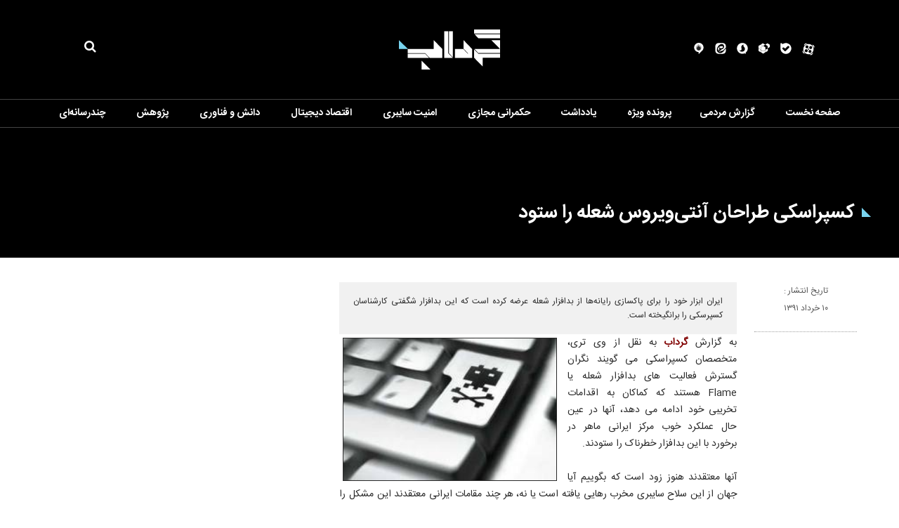

--- FILE ---
content_type: text/html; charset=utf-8
request_url: https://gerdab.ir/fa/news/11056/%DA%A9%D8%B3%D9%BE%D8%B1%D8%A7%D8%B3%DA%A9%DB%8C-%D8%B7%D8%B1%D8%A7%D8%AD%D8%A7%D9%86-%D8%A2%D9%86%D8%AA%DB%8C%E2%80%8C%D9%88%DB%8C%D8%B1%D9%88%D8%B3-%D8%B4%D8%B9%D9%84%D9%87-%D8%B1%D8%A7-%D8%B3%D8%AA%D9%88%D8%AF
body_size: 27939
content:
 <!DOCTYPE html> <html lang="fa"> <head> 	 	 	 	 	  <meta charset="UTF-8"> <meta http-equiv="X-UA-Compatible" content="IE=edge,chrome=1"> <meta name="viewport" content="width=device-width, initial-scale=1">  	 		<link rel="preload" as="image" href="https://gerdab.ir" fetchpriority="high"> 	  	 		 			<meta name="description" content="ایران ابزار خود را برای پاکسازی رایانه‌ها از بدافزار شعله عرضه کرده است که این بدافزار شگفتی کارشناسان کسپرسکی را برانگیخته است."> 			  	<meta name="keywords" content="شعله،استاکس نت،ایران،ویروس،کسپراسکی،ماهر">   		 	      <link rel="shortcut icon" href="/client/themes/fa/main/img/favicon.ico"> <link rel="alternate" type="application/rss+xml" title="RSS FEED" href="/fa/rss/allnews">  	 	<link rel="preload" href="/client/themes/fa/main/js/news_91889.js" as="script"> 	<link rel="preload" href="/client/themes/fa/main/css/news_91889.css" as="style"> 	    <link rel="preload" href="/client/themes/fa/main/css/news_91889.css" as="style">
<link rel="stylesheet" type="text/css" href="/client/themes/fa/main/css/news_91889.css">    	<script async src="/client/themes/fa/main/js/news_91889.js"></script>  	<!--IE display-->  	<!-- html5 shim and respond.js ie8 support of html5 elements and media queries --> 	<!-- warning: respond.js doesn't work if you view the page via file:// -->  	<!-- HTML5 shim and Respond.js for IE8 support of HTML5 elements and media queries --> 	<!-- WARNING: Respond.js doesn't work if you view the page via file:// --> 	<!--[if lt IE 9]> 	<script src="https://oss.maxcdn.com/html5shiv/3.7.2/html5shiv.min.js"></script> 	<script src="https://oss.maxcdn.com/respond/1.4.2/respond.min.js"></script> 	<![endif]-->       

           	 	 	 	 <meta property="og:description" content="ایران ابزار خود را برای پاکسازی رایانه‌ها از بدافزار شعله عرضه کرده است که این بدافزار شگفتی کارشناسان کسپرسکی را برانگیخته است."> <meta name="dc.description" content="ایران ابزار خود را برای پاکسازی رایانه‌ها از بدافزار شعله عرضه کرده است که این بدافزار شگفتی کارشناسان کسپرسکی را برانگیخته است."> <meta name="twitter:description" content="ایران ابزار خود را برای پاکسازی رایانه‌ها از بدافزار شعله عرضه کرده است که این بدافزار شگفتی کارشناسان کسپرسکی را برانگیخته است."> <!-- Google Plus --> <!-- Update your html tag to include the itemscope and itemtype attributes. --> <meta itemprop="name" content="کسپراسکی طراحان آنتی‌ویروس شعله را ستود"> <meta itemprop="description" content="ایران ابزار خود را برای پاکسازی رایانه‌ها از بدافزار شعله عرضه کرده است که این بدافزار شگفتی کارشناسان کسپرسکی را برانگیخته است.">  	<meta itemprop="image" content="https://gerdab.ir/client/themes/fa/main/img/print_logo.gif">  <!-- Open Graph General (Facebook & Pinterest) --> <meta property="og:locale" content="fa_IR"> <meta property="og:type" content="website"> <meta property="og:title" content="کسپراسکی طراحان آنتی‌ویروس شعله را ستود"> <meta property="og:url" content="https://gerdab.ir/fa/news/11056/کسپراسکی-طراحان-آنتی‌ویروس-شعله-را-ستود"> <meta property="og:description" content="ایران ابزار خود را برای پاکسازی رایانه‌ها از بدافزار شعله عرضه کرده است که این بدافزار شگفتی کارشناسان کسپرسکی را برانگیخته است."> <meta property="og:site_name" content="Gerdab.IR | گرداب">  	<meta property="og:image" content="https://gerdab.ir/client/themes/fa/main/img/print_logo.gif">  <meta property="og:image:secure_url" content="" /> <meta property="og:image:width" content="400" /> <meta property="og:image:height" content="300" /> <meta property="og:image:alt" content="کسپراسکی طراحان آنتی‌ویروس شعله را ستود" />   <!-- Twitter --> <meta name="twitter:card" content="summary"> <meta name="twitter:site" content="Gerdab.IR | گرداب"> <meta name="twitter:title" content="کسپراسکی طراحان آنتی‌ویروس شعله را ستود"> <meta name="twitter:creator" content="Gerdab.IR | گرداب"> <meta name="twitter:description" content="ایران ابزار خود را برای پاکسازی رایانه‌ها از بدافزار شعله عرضه کرده است که این بدافزار شگفتی کارشناسان کسپرسکی را برانگیخته است."> <meta name="twitter:url" content="https://gerdab.ir/fa/news/11056/کسپراسکی-طراحان-آنتی‌ویروس-شعله-را-ستود"> <meta name="twitter:player" content="Gerdab.IR | گرداب">  	<meta name="twitter:image" data-page-subject="true" content="https://gerdab.ir/client/themes/fa/main/img/print_logo.gif"> 	<meta name="twitter:image:src" content="https://gerdab.ir/client/themes/fa/main/img/print_logo.gif">  <meta content="560" data-page-subject="true" name="twitter:image:width"> <!-- Width of above image --> <meta content="315" data-page-subject="true" name="twitter:image:height"> <!-- Height of above image --> <!-- Dublin Core Metadata --> <meta name="dc.language" content="fa"> <meta name="dc.source" content="fa"> <meta name="dc.title" lang="fa" content="کسپراسکی طراحان آنتی‌ویروس شعله را ستود"> <meta name="dc.subject" content="News"> <meta name="dc.type" scheme="DCMIType" content="Text,Image"> <meta name="dc.publisher" content="Gerdab.IR | گرداب"> <meta name="dc.identifier" content="https://gerdab.ir/fa/news/11056/کسپراسکی-طراحان-آنتی‌ویروس-شعله-را-ستود"> <meta name="dc.creator" content="Gerdab.IR | گرداب"> <meta name="dc.format" scheme="IMT" content="text/html"> <meta name="dc.coverage" content="World"> <!-- Open Graph Article (Facebook & Pinterest) --> <meta property="article:author" content="Gerdab.IR | گرداب"> <meta property="article:section" content="دانش و فناوری"> <meta property="article:cat_name" content=""> <meta property="article:tag" content="شعله , استاکس نت , ایران , ویروس , کسپراسکی , ماهر"> <meta property="article:published_time" content="۱۳۹۱/۰۳/۱۰ - ۱۷:۱۵"> <meta property="article:modified_time" content="۱۳۹۱/۰۳/۱۰ - ۱۷:۰۴"> <meta property="article:expiration_time" content="">   <meta name="thumbnail" itemprop="thumbnailUrl" content=""> <meta name="instant-view-options" content="read-more"> 	 	<script  type="application/ld+json">
{
    "@context": "https:\/\/schema.org",
    "@type": "NewsArticle",
    "headLine": "\u06a9\u0633\u067e\u0631\u0627\u0633\u06a9\u06cc \u0637\u0631\u0627\u062d\u0627\u0646 \u0622\u0646\u062a\u06cc\u200c\u0648\u06cc\u0631\u0648\u0633 \u0634\u0639\u0644\u0647 \u0631\u0627 \u0633\u062a\u0648\u062f",
    "articleBody": "\u0628\u0647 \u06af\u0632\u0627\u0631\u0634 \u06af\u0631\u062f\u0627\u0628 \u0628\u0647 \u0646\u0642\u0644 \u0627\u0632 \u0648\u06cc \u062a\u0631\u06cc\u060c \u0645\u062a\u062e\u0635\u0635\u0627\u0646 \u06a9\u0633\u067e\u0631\u0627\u0633\u06a9\u06cc \u0645\u06cc \u06af\u0648\u06cc\u0646\u062f \u0646\u06af\u0631\u0627\u0646 \u06af\u0633\u062a\u0631\u0634 \u0641\u0639\u0627\u0644\u06cc\u062a \u0647\u0627\u06cc \u0628\u062f\u0627\u0641\u0632\u0627\u0631 \u0634\u0639\u0644\u0647 \u06cc\u0627 Flame \u0647\u0633\u062a\u0646\u062f \u06a9\u0647 \u06a9\u0645\u0627\u06a9\u0627\u0646 \u0628\u0647 \u0627\u0642\u062f\u0627\u0645\u0627\u062a \u062a\u062e\u0631\u06cc\u0628\u06cc \u062e\u0648\u062f \u0627\u062f\u0627\u0645\u0647 \u0645\u06cc \u062f\u0647\u062f\u060c \u0622\u0646\u0647\u0627 \u062f\u0631 \u0639\u06cc\u0646 \u062d\u0627\u0644 \u0639\u0645\u0644\u06a9\u0631\u062f \u062e\u0648\u0628 \u0645\u0631\u06a9\u0632 \u0627\u06cc\u0631\u0627\u0646\u06cc \u0645\u0627\u0647\u0631 \u062f\u0631 \u0628\u0631\u062e\u0648\u0631\u062f \u0628\u0627 \u0627\u06cc\u0646 \u0628\u062f\u0627\u0641\u0632\u0627\u0631 \u062e\u0637\u0631\u0646\u0627\u06a9 \u0631\u0627 \u0633\u062a\u0648\u062f\u0646\u062f.\u0622\u0646\u0647\u0627 \u0645\u0639\u062a\u0642\u062f\u0646\u062f \u0647\u0646\u0648\u0632 \u0632\u0648\u062f \u0627\u0633\u062a \u06a9\u0647 \u0628\u06af\u0648\u06cc\u06cc\u0645 \u0622\u06cc\u0627 \u062c\u0647\u0627\u0646 \u0627\u0632 \u0627\u06cc\u0646 \u0633\u0644\u0627\u062d \u0633\u0627\u06cc\u0628\u0631\u06cc \u0645\u062e\u0631\u0628 \u0631\u0647\u0627\u06cc\u06cc \u06cc\u0627\u0641\u062a\u0647 \u0627\u0633\u062a \u06cc\u0627 \u0646\u0647\u060c \u0647\u0631 \u0686\u0646\u062f \u0645\u0642\u0627\u0645\u0627\u062a \u0627\u06cc\u0631\u0627\u0646\u06cc \u0645\u0639\u062a\u0642\u062f\u0646\u062f \u0627\u06cc\u0646 \u0645\u0634\u06a9\u0644 \u0631\u0627 \u0628\u0631\u0637\u0631\u0641 \u06a9\u0631\u062f\u0647 \u0627\u0646\u062f.\u0645\u0631\u06a9\u0632 \u0645\u062f\u06cc\u0631\u06cc\u062a \u0627\u0645\u062f\u0627\u062f \u0648 \u0647\u0645\u0627\u0647\u0646\u06af\u06cc \u0631\u062e\u062f\u0627\u062f\u0647\u0627\u06cc \u0631\u0627\u06cc\u0627\u0646\u0647 \u0627\u06cc \u0627\u06cc\u0631\u0627\u0646 \u0645\u0648\u0633\u0648\u0645 \u0628\u0647 \u0645\u0627\u0647\u0631 \u0631\u0648\u0632 \u06af\u0630\u0634\u062a\u0647 \u0628\u0631\u0627\u06cc \u067e\u0627\u06a9\u0633\u0627\u0632\u06cc \u0631\u0627\u06cc\u0627\u0646\u0647 \u0647\u0627 \u0627\u0632 \u0627\u06cc\u0646 \u0628\u062f\u0627\u0641\u0632\u0627\u0631 \u0628\u0633\u062a\u0647 \u0627\u06cc \u0631\u0627 \u0639\u0631\u0636\u0647 \u06a9\u0631\u062f\u0647 \u06a9\u0647 \u0627\u0632 \u0622\u062f\u0631\u0633 http:\/\/www.certcc.ir\/index.php?name=news&amp;file=article&amp;sid=1900 \u0642\u0627\u0628\u0644 \u062f\u0633\u062a\u0631\u0633 \u0627\u0633\u062a.\"\u0627\u0644\u06a9\u0633\u0627\u0646\u062f\u0631 \u06af\u0648\u0633\u062a\u0648\" \u0645\u06cc \u06af\u0648\u06cc\u062f: \u00ab\u0627\u06af\u0631 \u0686\u0647 \u0641\u0639\u0627\u0644\u06cc\u062a \u0646\u0633\u062e\u0647 \u0641\u0639\u0644\u06cc Flame \u0638\u0627\u0647\u0631\u0627\u064b \u0628\u0627 \u0645\u0648\u0641\u0642\u06cc\u062a \u0645\u062a\u0648\u0642\u0641 \u0634\u062f\u0647\u060c \u0627\u0645\u0627 \u0645\u0645\u06a9\u0646 \u0627\u0633\u062a \u062f\u0631 \u0622\u06cc\u0646\u062f\u0647 \u0634\u0627\u0647\u062f \u0639\u0631\u0636\u0647 \u0646\u0633\u062e\u0647 \u062a\u0627\u0632\u0647 \u0627\u06cc \u0627\u0632 \u0622\u0646 \u0628\u0627\u0634\u06cc\u0645.\u00bb\u0648\u06cc \u0627\u0641\u0632\u0648\u062f: \u00ab\u0633\u0627\u062e\u062a\u0627\u0631 \u0627\u06cc\u0646 \u0628\u062f\u0627\u0641\u0632\u0627\u0631 \u0645\u0628\u062a\u0646\u06cc \u0628\u0631 \u06cc\u06a9 \u0645\u062f\u0644 \u0627\u0633\u062a \u0648 \u0628\u0646\u0627\u0628\u0631\u0627\u06cc\u0646 \u0627\u06af\u0631 \u0627\u06cc\u0646 \u0628\u062f\u0627\u0641\u0632\u0627\u0631 \u0631\u0627\u06cc\u0627\u0646\u0647 \u0627\u06cc \u0631\u0627 \u0622\u0644\u0648\u062f\u0647 \u06a9\u0646\u062f\u060c \u0627\u067e\u0631\u0627\u062a\u0648\u0631\u0647\u0627\u06cc \u0637\u0631\u0627\u062d \u0622\u0646 \u0645\u06cc \u062a\u0648\u0627\u0646\u0646\u062f \u0645\u062f\u0644 \u0647\u0627\u06cc \u062c\u062f\u06cc\u062f\u062a\u0631\u06cc \u0627\u0632 \u0622\u0646 \u0631\u0627 \u0628\u0631 \u0631\u0648\u06cc \u0631\u0627\u06cc\u0627\u0646\u0647 \u0642\u0628\u0644\u0627 \u0622\u0644\u0648\u062f\u0647 \u0634\u062f\u0647 \u0646\u0635\u0628 \u06a9\u0646\u0646\u062f. \u0627\u06cc\u0646 \u0645\u062a\u062e\u0635\u0635 \u06a9\u0633\u067e\u0631\u0627\u0633\u06a9\u06cc \u0627\u0632 \u0634\u0646\u0627\u0633\u0627\u06cc\u06cc 20 \u0645\u062f\u0644 \u0645\u062e\u062a\u0644\u0641 \u0628\u062f\u0627\u0641\u0632\u0627\u0631 \u0634\u0639\u0644\u0647 \u062e\u0628\u0631 \u062f\u0627\u062f\u060c \u0627\u0645\u0627 \u06af\u0641\u062a \u0645\u0645\u06a9\u0646 \u0627\u0633\u062a \u062f\u0631 \u0622\u06cc\u0646\u062f\u0647 \u0645\u062f\u0644 \u0647\u0627\u06cc \u062a\u0627\u0632\u0647 \u062a\u0631\u06cc \u0627\u0632 \u0627\u06cc\u0646 \u0628\u062f\u0627\u0641\u0632\u0627\u0631 \u0647\u0645 \u0634\u0646\u0627\u0633\u0627\u06cc\u06cc \u0634\u0648\u062f.\u00bb\u0648\u06cc \u062a\u0635\u0631\u06cc\u062d \u06a9\u0631\u062f: \u00ab\u0645\u0646 \u0641\u06a9\u0631 \u0645\u06cc \u06a9\u0646\u0645 \u0622\u0646\u0647\u0627\u06cc\u06cc \u06a9\u0647 \u0634\u0639\u0644\u0647 \u0631\u0627 \u0637\u0631\u0627\u062d\u06cc \u06a9\u0631\u062f\u0647 \u0627\u0646\u062f \u0647\u0631 \u0633\u0627\u0644 \u0645\u062f\u0644 \u062c\u062f\u06cc\u062f\u06cc \u0627\u0632 \u0622\u0646 \u0631\u0627 \u0639\u0631\u0636\u0647 \u06a9\u0646\u0646\u062f. \u0627\u06cc\u0646 \u06cc\u06a9 \u0639\u0645\u0644\u06cc\u0627\u062a \u0639\u0638\u06cc\u0645 \u0627\u0633\u062a \u06a9\u0647 \u062f\u0647\u0647\u0627 \u0646\u0641\u0631 \u062f\u0631\u06af\u06cc\u0631 \u0622\u0646 \u0647\u0633\u062a\u0646\u062f \u0648 \u0627\u06cc\u0646 \u0628\u062f\u0627\u0641\u0632\u0627\u0631 \u0627\u0632 \u0627\u06cc\u0646 \u0646\u0638\u0631 \u0647\u0645\u200c\u0633\u0637\u062d \u0627\u0633\u062a\u0627\u06a9\u0633 \u0627\u0633\u062a. \u0645\u0646 \u0641\u06a9\u0631 \u0645\u06cc \u06a9\u0646\u0645 \u0686\u0646\u06cc\u0646 \u0639\u0645\u0644\u06cc\u0627\u062a \u0645\u0648\u0641\u0642 \u0633\u0627\u06cc\u0628\u0631\u06cc \u0628\u0627 \u0637\u0631\u0627\u062d\u06cc \u0646\u0633\u062e\u0647 \u062a\u0627\u0632\u0647 \u0627\u06cc \u0627\u0632 \u0627\u06cc\u0646 \u0628\u062f\u0627\u0641\u0632\u0627\u0631 \u0647\u0645\u0631\u0627\u0647 \u062e\u0648\u0627\u0647\u062f \u0628\u0648\u062f.\u00bb\u06a9\u0633\u067e\u0631\u0627\u0633\u06a9\u06cc \u0645\u0648\u0641\u0642 \u0628\u0647 \u0634\u0646\u0627\u0633\u0627\u06cc\u06cc 189 \u0633\u06cc\u0633\u062a\u0645 \u0622\u0644\u0648\u062f\u0647 \u0628\u0647 \u0634\u0639\u0644\u0647 \u062f\u0631 \u0627\u06cc\u0631\u0627\u0646 \u0634\u062f\u0647 \u0648 \u0627\u0632 \u0646\u0638\u0631 \u0645\u06cc\u0632\u0627\u0646 \u0622\u0644\u0648\u062f\u06af\u06cc \u0627\u06cc\u0631\u0627\u0646 \u0631\u062a\u0628\u0647 \u0627\u0648\u0644 \u0631\u0627 \u06a9\u0633\u0628 \u06a9\u0631\u062f\u0647 \u0627\u0633\u062a. \u0631\u0698\u06cc\u0645 \u0635\u0647\u06cc\u0648\u0646\u06cc\u0633\u062a\u06cc \u0648 \u0641\u0644\u0633\u0637\u06cc\u0646 \u0628\u0627 98 \u0645\u0648\u0631\u062f \u0622\u0644\u0648\u062f\u06af\u06cc \u062f\u0631 \u0631\u062a\u0628\u0647 \u0647\u0627\u06cc \u0628\u0639\u062f\u06cc \u0647\u0633\u062a\u0646\u062f.\u0627\u0644\u06a9\u0633\u0627\u0646\u062f\u0631 \u06af\u0648\u0633\u062a\u0627\u0648 \u062f\u0631 \u0627\u062f\u0627\u0645\u0647 \u06af\u0641\u062a: \u00ab\u0627\u06cc\u0631\u0627\u0646 \u0627\u0628\u0632\u0627\u0631 \u0627\u062e\u062a\u0635\u0627\u0635\u06cc \u062e\u0648\u062f \u0631\u0627 \u0628\u0631\u0627\u06cc \u067e\u0627\u06a9\u0633\u0627\u0632\u06cc \u0631\u0627\u06cc\u0627\u0646\u0647 \u0647\u0627 \u0627\u0632 \u0628\u062f\u0627\u0641\u0632\u0627\u0631 \u0634\u0639\u0644\u0647 \u0639\u0631\u0636\u0647 \u06a9\u0631\u062f\u0647 \u0627\u0633\u062a. \u0645\u0646 \u0648\u0642\u062a\u06cc \u062f\u06cc\u062f\u0645 \u0627\u06cc\u0646 \u0627\u0628\u0632\u0627\u0631 \u0686\u0642\u062f\u0631 \u062e\u0648\u0628 \u06a9\u0627\u0631 \u0645\u06cc \u06a9\u0646\u062f \u0634\u06af\u0641\u062a \u0632\u062f\u0647 \u0634\u062f\u0645. \u0627\u06cc\u0646 \u0627\u0628\u0632\u0627\u0631 \u0645\u06cc \u062a\u0648\u0627\u0646\u062f \u0627\u06a9\u062b\u0631 \u0641\u0627\u06cc\u0644 \u0647\u0627\u06cc \u0622\u0644\u0648\u062f\u0647 \u0634\u062f\u0647 \u0628\u0647 \u0628\u062f\u0627\u0641\u0632\u0627\u0631 \u0634\u0639\u0644\u0647 \u0631\u0627 \u067e\u0627\u06a9\u0633\u0627\u0632\u06cc \u06a9\u0646\u062f.\u00bb\u0648\u06cc \u062f\u0631 \u067e\u0627\u0633\u062e \u0628\u0647 \u06af\u0645\u0627\u0646\u0647 \u0632\u0646\u06cc \u0647\u0627\u06cc\u06cc \u062f\u0631 \u0645\u0648\u0631\u062f \u0646\u0642\u0634 \u0631\u0698\u06cc\u0645 \u0635\u0647\u06cc\u0648\u0646\u06cc\u0633\u062a\u06cc \u062f\u0631 \u0637\u0631\u0627\u062d\u06cc \u0628\u062f\u0627\u0641\u0632\u0627\u0631 \u0634\u0639\u0644\u0647 \u06af\u0641\u062a: \u00ab\u0627\u0637\u0644\u0627\u0639\u0627\u062a \u0645\u0627 \u062f\u0631 \u0627\u06cc\u0646 \u0645\u0648\u0631\u062f \u06a9\u0627\u0641\u06cc \u0646\u06cc\u0633\u062a \u0648 \u0641\u0639\u0644\u0627 \u0646\u0645\u06cc \u062a\u0648\u0627\u0646\u06cc\u0645 \u0645\u0634\u062e\u0635 \u06a9\u0646\u06cc\u0645 \u0686\u0647 \u06a9\u0633\u0627\u0646\u06cc \u0645\u0633\u0626\u0648\u0644 \u0637\u0631\u0627\u062d\u06cc \u0627\u06cc\u0646 \u0633\u0644\u0627\u062d \u0633\u0627\u06cc\u0628\u0631\u06cc \u0647\u0633\u062a\u0646\u062f.\u00bb \u062a\u062d\u0644\u06cc\u0644 \u0647\u0627 \u062f\u0631 \u0645\u0648\u0631\u062f \u0646\u0642\u0634 \u0631\u0698\u06cc\u0645 \u0635\u0647\u06cc\u0648\u0646\u06cc\u0633\u062a\u06cc \u062f\u0631 \u0637\u0631\u0627\u062d\u06cc \u0628\u062f\u0627\u0641\u0632\u0627\u0631 \u0634\u0639\u0644\u0647 \u0632\u0645\u0627\u0646\u06cc \u0628\u0627\u0644\u0627 \u06af\u0631\u0641\u062a \u06a9\u0647 \"\u0645\u0648\u0634\u0647 \u06cc\u0627\u0644\u0648\u0646\" \u0645\u0639\u0627\u0648\u0646 \u0646\u062e\u0633\u062a \u0648\u0632\u06cc\u0631 \u0631\u0698\u06cc\u0645 \u0635\u0647\u06cc\u0648\u0646\u06cc\u0633\u062a\u06cc \u0628\u0647 \u0627\u06cc\u0646 \u0646\u06a9\u062a\u0647 \u0627\u0634\u0627\u0631\u0647 \u06a9\u0631\u062f \u06a9\u0647 \u0645\u0645\u06a9\u0646 \u0627\u0633\u062a \u0635\u0647\u0648\u0646\u06cc\u0633\u062a \u0647\u0627 \u062f\u0631 \u062e\u0644\u0642 \u0628\u062f\u0627\u0641\u0632\u0627\u0631 \u0634\u0639\u0644\u0647 \u062f\u0633\u062a \u062f\u0627\u0634\u062a\u0647 \u0628\u0627\u0634\u0646\u062f.\u0648\u06cc \u0631\u0648\u0632 \u06af\u0630\u0634\u062a\u0647 \u062f\u0631 \u0645\u0635\u0627\u062d\u0628\u0647 \u0627\u06cc \u0628\u0627 \u0631\u0627\u062f\u06cc\u0648 \u0627\u0631\u062a\u0634 \u0627\u06cc\u0646 \u0631\u0698\u06cc\u0645 \u0645\u062f\u0639\u06cc \u0634\u062f\u0647 \u0628\u0648\u062f: \u00ab\u0647\u0645\u0647 \u062a\u0647\u062f\u06cc\u062f \u0627\u06cc\u0631\u0627\u0646 \u0631\u0627 \u0645\u0647\u0645 \u0645\u06cc \u062f\u0627\u0646\u0646\u062f. \u0645\u0646\u0637\u0642\u06cc \u0627\u0633\u062a \u06a9\u0647 \u0641\u0631\u0636 \u06a9\u0646\u06cc\u0645 \u06af\u0627\u0645 \u0647\u0627\u06cc \u0645\u062a\u0646\u0648\u0639\u06cc \u0645\u0627\u0646\u0646\u062f \u0627\u06cc\u0646 \u06af\u0627\u0645 \u0647\u0627 \u0628\u0631\u062f\u0627\u0634\u062a\u0647 \u0645\u06cc \u0634\u0648\u062f \u062a\u0627 \u0628\u0647 \u0627\u06cc\u0631\u0627\u0646 \u0622\u0633\u06cc\u0628 \u0632\u062f\u0647 \u0634\u0648\u062f.\u00bb \u067e\u0633 \u0627\u0632 \u0686\u0627\u067e \u0645\u062a\u0646 \u0627\u06cc\u0646 \u0645\u0635\u0627\u062d\u0628\u0647 \u062f\u0631 \u0631\u0648\u0632\u0646\u0627\u0645\u0647 \u0635\u0647\u06cc\u0648\u0646\u06cc\u0633\u062a\u06cc \u0647\u0627\u0622\u0631\u062a\u0635 \u062f\u06cc\u06af\u0631 \u0631\u0633\u0627\u0646\u0647 \u0647\u0627\u06cc \u062c\u0647\u0627\u0646 \u0647\u0645 \u0622\u0646 \u0631\u0627 \u0646\u0642\u0644 \u06a9\u0631\u062f\u0647 \u0648 \u0635\u0647\u06cc\u0648\u0646\u06cc\u0633\u062a \u0647\u0627 \u0631\u0627 \u0645\u0633\u0626\u0648\u0644 \u0637\u0631\u0627\u062d\u06cc \u0628\u062f\u0627\u0641\u0632\u0627\u0631 \u06cc\u0627\u062f \u0634\u062f\u0647 \u062f\u0627\u0646\u0633\u062a\u0646\u062f.\u067e\u06cc\u0634 \u0627\u0632 \u0627\u06cc\u0646\u060c \u0628\u0631\u0631\u0633\u06cc \u0647\u0627\u06cc \u0645\u0631\u06a9\u0632 \"\u0645\u0627\u0647\u0631\" \u0646\u0634\u0627\u0646 \u062f\u0627\u062f\u0647 \u0628\u0648\u062f \u06a9\u0647 43 \u0636\u062f\u0648\u06cc\u0631\u0648\u0633 \u06a9\u0647 \u0633\u0627\u062e\u062a \u0634\u0631\u06a9\u062a \u0647\u0627\u06cc \u0627\u0645\u0646\u06cc\u062a\u06cc \u0645\u0634\u0647\u0648\u0631 \u062f\u0646\u06cc\u0627 \u0647\u0633\u062a\u0646\u062f \u062a\u0648\u0627\u0646\u0627\u06cc\u06cc \u0634\u0646\u0627\u0633\u0627\u06cc\u06cc \u0634\u0639\u0644\u0647 \u0631\u0627 \u0646\u062f\u0627\u0634\u062a\u0647 \u0627\u0646\u062f \u0648 \u0644\u0630\u0627 \u0646\u0645\u06cc \u062a\u0648\u0627\u0646 \u0645\u0634\u062e\u0635 \u06a9\u0631\u062f \u0627\u06cc\u0646 \u0628\u062f\u0627\u0641\u0632\u0627\u0631 \u0627\u0632 \u0686\u0647 \u0632\u0645\u0627\u0646\u06cc \u0628\u0631 \u0631\u0648\u06cc \u0631\u0627\u06cc\u0627\u0646\u0647 \u0647\u0627\u06cc \u0645\u062e\u062a\u0644\u0641 \u0641\u0639\u0627\u0644 \u0628\u0648\u062f\u0647 \u0627\u0633\u062a.\u067e\u06cc\u0634\u062a\u0631 \u0627\u0639\u0644\u0627\u0645 \u0634\u062f\u0647 \u0628\u0648\u062f \u06a9\u0647 \u0634\u0639\u0644\u0647 \u0642\u0627\u062f\u0631 \u0628\u0647 \u06a9\u0646\u062a\u0631\u0644 \u062a\u0631\u0627\u0641\u06cc\u06a9 \u0634\u0628\u06a9\u0647 \u0647\u0627\u06cc \u0631\u0627\u06cc\u0627\u0646\u0647 \u0627\u06cc\u060c \u0627\u0633\u06a9\u0646 \u06a9\u0631\u062f\u0646 \u0647\u0627\u0631\u062f\u062f\u06cc\u0633\u06a9\u0647\u0627\u060c \u0639\u06a9\u0633 \u0628\u0631\u062f\u0627\u0631\u06cc \u0627\u0632 \u0635\u0641\u062d\u0647 \u0646\u0645\u0627\u06cc\u0634\u06af\u0631\u060c \u0636\u0628\u0637 \u0635\u062f\u0627 \u0627\u0632 \u0637\u0631\u06cc\u0642 \u0645\u06cc\u06a9\u0631\u0648\u0641\u0648\u0646 \u0631\u0627\u06cc\u0627\u0646\u0647 \u0648 \u0646\u0641\u0648\u0630 \u0628\u0647 \u0633\u06cc\u0633\u062a\u0645 \u0647\u0627\u06cc \u0645\u062e\u062a\u0644\u0641 \u0648\u06cc\u0646\u062f\u0648\u0632 \u0627\u0633\u062a.\u06a9\u0627\u0631\u0634\u0646\u0627\u0633\u0627\u0646 \u0645\u06cc \u06af\u0648\u06cc\u0646\u062f \u0627\u0646\u062a\u0634\u0627\u0631 \u0628\u062f\u0627\u0641\u0632\u0627\u0631 \u0634\u0639\u0644\u0647 \u0646\u0634\u0627\u0646 \u0645\u06cc \u062f\u0647\u062f \u06a9\u0647 \u062c\u0647\u0627\u0646 \u062f\u0631 \u0622\u0633\u062a\u0627\u0646\u0647 \u0634\u06a9\u0644 \u06af\u06cc\u0631\u06cc \u06cc\u06a9 \u062c\u0646\u06af \u0633\u0631\u062f \u0633\u0627\u06cc\u0628\u0631\u06cc \u0627\u0633\u062a. \u0645\u0642\u0627\u0645\u0627\u062a \u0627\u0645\u0646\u06cc\u062a\u06cc \u0686\u06cc\u0646 \u0648 \u0622\u0645\u0631\u06cc\u06a9\u0627 \u06a9\u0647 \u0686\u0646\u062f\u06cc \u0642\u0628\u0644 \u062f\u0631 \u0648\u0627\u0634\u0646\u06af\u062a\u0646 \u0628\u0627 \u0647\u0645 \u062f\u06cc\u062f\u0627\u0631 \u06a9\u0631\u062f\u0647 \u0628\u0648\u062f\u0646\u062f\u060c \u0628\u0631\u0627\u06cc \u06a9\u0627\u0647\u0634 \u062a\u0646\u0634 \u0647\u0627\u06cc \u0641\u0632\u0627\u06cc\u0646\u062f\u0647 \u062d\u0627\u0635\u0644 \u0627\u0632 \u0627\u06cc\u0646 \u062c\u0646\u06af \u0633\u0631\u062f \u0633\u0627\u06cc\u0628\u0631\u06cc \u062a\u0648\u0627\u0641\u0642 \u0647\u0627\u06cc\u06cc \u0631\u0627 \u0628\u0647 \u0639\u0645\u0644 \u0622\u0648\u0631\u062f\u0646\u062f.\u0645\u062a\u062e\u0635\u0635\u0627\u0646 \u06a9\u0633\u067e\u0631\u0627\u0633\u06a9\u06cc \u0645\u06cc \u06af\u0648\u06cc\u0646\u062f: \u00ab\u062a\u0646\u0647\u0627 \u0645\u062f\u0631\u06a9 \u0642\u0627\u0628\u0644 \u0627\u0639\u062a\u0646\u0627 \u0648 \u0645\u0639\u062a\u0628\u0631\u06cc \u06a9\u0647 \u062f\u0631 \u0645\u0648\u0631\u062f \u0645\u062d\u0644 \u0627\u0635\u0644\u06cc \u0627\u0646\u062a\u0634\u0627\u0631 \u0634\u0639\u0644\u0647 \u0648\u062c\u0648\u062f \u062f\u0627\u0631\u062f \u0622\u062f\u0631\u0633 \u0647\u0627\u06cc IP \u0627\u0633\u062a.\u00bb&nbsp;\u0628\u0647 \u06af\u0641\u062a\u0647 \u0627\u0644\u06a9\u0633\u0627\u0646\u062f\u0631 \u06af\u0648\u0633\u062a\u0627\u0648 \u062f\u0631 \u0628\u0631\u062e\u06cc \u0645\u0648\u0627\u0631\u062f\u060c \u0622\u062f\u0631\u0633 \u0647\u0627\u06cc IP \u0646\u0642\u0627\u0637 \u0622\u0644\u0648\u062f\u0647 \u0634\u062f\u0647 \u0646\u0634\u0627\u0646\u06af\u0631 \u0647\u062f\u0641 \u06af\u0630\u0627\u0631\u06cc \u0647\u0627\u06cc \u062e\u0627\u0635\u06cc \u0647\u0633\u062a\u0646\u062f\u060c \u0645\u0627\u0646\u0646\u062f \u06cc\u06a9 \u062f\u0627\u0646\u0634\u06af\u0627\u0647 \u062f\u0631 \u0627\u06cc\u0631\u0627\u0646\u060c \u0627\u0645\u0627 \u062f\u0631 \u0627\u063a\u0644\u0628 \u0645\u0648\u0627\u0631\u062f \u0645\u0627 \u062f\u0631 \u0627\u06cc\u0646 \u0645\u0648\u0631\u062f \u0686\u06cc\u0632\u06cc \u0646\u0645\u06cc \u062f\u0627\u0646\u06cc\u0645.\u0648\u06cc \u0627\u0641\u0632\u0648\u062f: \u00ab\u0627\u06af\u0631 \u0686\u0647 \u062c\u0632\u0626\u06cc\u0627\u062a \u0627\u06cc\u0646 \u062d\u0645\u0644\u0627\u062a \u062e\u0627\u0635 \u0647\u0645\u06cc\u0634\u0647 \u0645\u0628\u0647\u0645 \u0628\u0627\u0642\u06cc \u0645\u06cc \u0645\u0627\u0646\u062f\u060c \u0627\u0645\u0627 \u0646\u062d\u0648\u0647 \u062a\u0645\u0631\u06a9\u0632 \u062e\u0631\u0627\u0628\u06a9\u0627\u0631\u06cc \u0647\u0627\u06cc \u0633\u0644\u0627\u062d \u0647\u0627\u06cc \u0633\u0627\u06cc\u0628\u0631\u06cc \u0627\u062d\u062a\u0645\u0627\u0644\u0627 \u0628\u062f\u06cc\u0646 \u0645\u0639\u0646\u0627\u0633\u062a \u06a9\u0647 \u0627\u06cc\u0646 \u0628\u062f\u0627\u0641\u0632\u0627\u0631 \u0646\u0647\u0627\u062f\u0647\u0627\u06cc \u062f\u0648\u0644\u062a\u06cc \u0631\u0627 \u0647\u062f\u0641 \u0642\u0631\u0627\u0631 \u062f\u0627\u062f\u0647 \u0627\u0633\u062a.\u00bb\u0645\u0646\u0628\u0639: \u0641\u0627\u0631\u0633",
    "author": {
        "@context": "https:\/\/schema.org",
        "@type": "Organization",
        "name": "Gerdab.IR | \u06af\u0631\u062f\u0627\u0628",
        "description": "\u067e\u0627\u06cc\u06af\u0627\u0647 \u0627\u0637\u0644\u0627\u0639\u200c\u0631\u0633\u0627\u0646\u06cc \u06af\u0631\u062f\u0627\u0628",
        "logo": {
            "@context": "https:\/\/schema.org",
            "@type": "ImageObject",
            "name": "admin.gif",
            "url": "\/client\/themes\/fa\/main\/img\/print_logo.gif"
        },
        "url": "https:\/\/gerdab.ir\/fa\/about"
    },
    "publisher": {
        "@context": "https:\/\/schema.org",
        "@type": "Organization",
        "name": "Gerdab.IR | \u06af\u0631\u062f\u0627\u0628",
        "description": "\u067e\u0627\u06cc\u06af\u0627\u0647 \u0627\u0637\u0644\u0627\u0639\u200c\u0631\u0633\u0627\u0646\u06cc \u06af\u0631\u062f\u0627\u0628",
        "logo": {
            "@context": "https:\/\/schema.org",
            "@type": "ImageObject",
            "name": "admin.gif",
            "url": "\/client\/themes\/fa\/main\/img\/print_logo.gif"
        },
        "url": "https:\/\/gerdab.ir"
    },
    "datePublished": "2012-05-30T17:15:01+04:30",
    "dateModified": "2012-05-30T17:15:01+04:30",
    "image": [
        {
            "@type": "ImageObject",
            "name": "",
            "description": "",
            "url": "\/files\/fa\/news\/1391\/3\/10\/22617_785.jpg"
        }
    ],
    "description": "\u0627\u06cc\u0631\u0627\u0646 \u0627\u0628\u0632\u0627\u0631 \u062e\u0648\u062f \u0631\u0627 \u0628\u0631\u0627\u06cc \u067e\u0627\u06a9\u0633\u0627\u0632\u06cc \u0631\u0627\u06cc\u0627\u0646\u0647\u200c\u0647\u0627 \u0627\u0632 \u0628\u062f\u0627\u0641\u0632\u0627\u0631 \u0634\u0639\u0644\u0647 \u0639\u0631\u0636\u0647 \u06a9\u0631\u062f\u0647 \u0627\u0633\u062a \u06a9\u0647 \u0627\u06cc\u0646 \u0628\u062f\u0627\u0641\u0632\u0627\u0631 \u0634\u06af\u0641\u062a\u06cc \u06a9\u0627\u0631\u0634\u0646\u0627\u0633\u0627\u0646 \u06a9\u0633\u067e\u0631\u0633\u06a9\u06cc \u0631\u0627 \u0628\u0631\u0627\u0646\u06af\u06cc\u062e\u062a\u0647 \u0627\u0633\u062a.",
    "keywords": "\u0634\u0639\u0644\u0647,\u0627\u0633\u062a\u0627\u06a9\u0633 \u0646\u062a,\u0627\u06cc\u0631\u0627\u0646,\u0648\u06cc\u0631\u0648\u0633,\u06a9\u0633\u067e\u0631\u0627\u0633\u06a9\u06cc,\u0645\u0627\u0647\u0631",
    "mainEntityOfPage": {
        "@context": "https:\/\/schema.org",
        "@type": "WebPage",
        "breadcrumb": {
            "@context": "https:\/\/schema.org",
            "@type": "BreadcrumbList",
            "itemListElement": [
                {
                    "@type": "ListItem",
                    "position": 1,
                    "item": {
                        "@id": "https:\/\/gerdab.ir\/fa\/services\/16",
                        "name": "\u062f\u0627\u0646\u0634 \u0648 \u0641\u0646\u0627\u0648\u0631\u06cc"
                    }
                }
            ]
        },
        "lastReviewed": "2012-05-30T17:04:49+04:30",
        "comment": [
            {
                "@context": "https:\/\/schema.org",
                "@type": "Comment",
                "text": "\u0627\u0633\u06cc\u0628 \u0628\u0647 \u0627\u06cc\u0631\u0627\u0646 \u0627\u0633\u0644\u0627\u0645\u06cc \u062e\u06cc\u0627\u0644 \u062e\u0627\u0645 \u0627\u0633\u062a. \u0628\u06cc\u0686\u0627\u0631\u0647 \u0647\u0627 \u0645\u0631\u0632\u0647\u0627\u06cc \u0646\u0628\u0631\u062f \u0645\u0627 \u0628\u0627 \u0627\u0633\u062a\u06a9\u0628\u0627\u0631 \u062f\u0631 \u0642\u0644\u0628 \u0627\u0633\u062a\u06a9\u0628\u0627\u0631 \u0627\u0633\u062a \u0648 \u062e\u0648\u062f\u0634 \u0646\u0645\u06cc\u062f\u0627\u0646\u062f.33 \u0633\u0627\u0644 \u0627\u0633\u062a \u0627\u0633\u06cc\u0628 \u0632\u062f\u0647 \u0627\u06cc\u062f \u062c\u0647 \u06a9\u0631\u062f\u0647 \u0627\u06cc\u062f\u061f\u061f\u061f \u062d\u0627\u0644\u0627 \u0647\u0645 \u06a9\u0647 \u062e\u0648\u062f\u062a\u0627\u0646 \u062f\u0646\u0628\u0627\u0644 \u0645\u0627 \u0631\u0627\u0647 \u0627\u0641\u062a\u0627\u062f\u0647 \u0627\u06cc\u062f \u06a9\u0647 \u0645\u0630\u0627\u06a9\u0631\u0627\u062a \u0628\u0627 \u0627\u06cc\u0631\u0627\u0646 \u062f\u0644\u06af\u0631\u0645 \u06a9\u0646\u0646\u062f\u0647 \u0627\u0633\u062a. \u062e\u0648\u0628 \u0641\u0647\u0645\u06cc\u062f\u0647 \u0627\u06cc\u062f \u0627\u0646\u06a9\u0647 \u0628\u0627\u06cc\u062f \u062f\u0644\u06af\u0631\u0645 \u0634\u0648\u062f \u0634\u0645\u0627 \u0647\u0633\u062a\u06cc\u062f. \u0645\u0627 \u0647\u0645\u0648\u0627\u0631\u0647 \u062f\u0644\u0645\u0627\u0646 \u06af\u0631\u0645 \u0627\u0633\u062a. \u0641\u0631\u0632\u0627\u0646\u0647 \u0631\u0647\u0628\u0631\u06cc \u062f\u0627\u0631\u06cc\u0645 \u06a9\u0647 \u062f\u0631 \u0627\u06cc\u0646 \u0628\u062d\u0631\u0627\u0646 \u0647\u0627 \u06a9\u0647 \u0647\u0631\u06a9\u062f\u0627\u0645 \u0642\u0627\u062f\u0631 \u0627\u0633\u062a \u0628\u0646\u0627 \u0628\u0647 \u0627\u0630\u0639\u0627\u0646 \u062e\u0648\u062f\u062a\u0627\u0646 \u0642\u0648\u06cc\u062a\u0631\u06cc\u0646 \u0645\u0645\u0627\u0644\u06a9 \u0631\u0627 \u0634\u06a9\u0633\u062a \u062f\u0647\u062f\u060c \u0647\u0645\u06cc\u0634\u0647 \u06a9\u0634\u062a\u06cc \u0627\u06cc\u0631\u0627\u0646 \u0627\u0633\u0644\u0627\u0645\u06cc \u0631\u0627 \u0628\u0647 \u0633\u0627\u062d\u0644 \u0646\u062c\u0627\u062a \u0631\u0633\u0627\u0646\u062f\u0647 \u0627\u0633\u062a. \u0648\u06cc\u0631\u0648\u0633 \u0634\u0639\u0644\u0647 \u0628\u0647 \u0632\u0648\u062f\u06cc \u062e\u0648\u062f\u062a\u0627\u0646 \u0631\u0627 \u062e\u0648\u062f\u062a\u0627\u0646 \u0633\u0648\u0632\u0627\u0646\u062f . \u0634\u0639\u0644\u0647 \u0642\u0647\u0631 \u0645\u0631\u062f\u0645 \u0648\u0644\u0627\u06cc\u062a\u0645\u062f\u0627\u0631 \u062f\u0631 \u0631\u0627\u0647 \u0627\u0633\u062a. \u0633\u062a\u0648\u0646 \u067e\u0646\u062c\u0645 \u062f\u0627\u062e\u0644 \u06a9\u0634\u0648\u0631 \u0645\u0648\u0627\u0638\u0628 \u062e\u0648\u062f\u062a \u0628\u0627\u0634 \u0627\u06cc\u0646\u062c\u0627 \u0639\u0642\u0627\u0628 \u067e\u0631 \u0645\u06cc\u0631\u06cc\u0632\u062f.\u062a\u0648 \u06a9\u0647 \u062a\u0627\u0628\u0633\u062a\u0627\u0646\u0647\u0627 \u0645\u06cc\u0627\u06cc\u06cc \u0648 \u0632\u0645\u0633\u062a\u0627\u0646 \u0647\u0627 \u0645\u06cc\u0631\u0648\u06cc..",
                "datePublished": "2012-05-31T19:59:23+04:30",
                "downvoteCount": 0,
                "upvoteCount": 0,
                "comment": {
                    "@context": "https:\/\/schema.org",
                    "@type": "Comment",
                    "text": "",
                    "datePublished": "",
                    "downvoteCount": 0,
                    "upvoteCount": 0
                }
            },
            {
                "@context": "https:\/\/schema.org",
                "@type": "Comment",
                "text": "\u0634\u0631\u06a9\u062a \u0627\u0645\u0646\u06cc\u062a\u06cc \u062f\u0648\u0631\u0627\u0646\u062a\u0627\u0634 ( \u0645\u0639\u062a\u0628\u0631\u062a\u0631\u06cc\u0646 \u062a\u0648\u0632\u06cc\u0639 \u06a9\u0646\u0646\u062f\u0647 \u0645\u062d\u0635\u0648\u0644\u0627\u062a \u0622\u0646\u062a\u06cc \u0648\u06cc\u0631\u0648\u0633 \u0628\u0631\u0627\u06cc \u06a9\u0627\u0631\u0628\u0631\u0627\u0646 \u062e\u0627\u0646\u06af\u06cc \u060c \u0634\u0631\u06a9\u062a\u06cc \u0648 \u0633\u0627\u0632\u0645\u0627\u0646\u06cc \u0648 \u0645\u0631\u0627\u06a9\u0632 \u062f\u0627\u062f\u0647 )  \u0627\u0628\u0632\u0627\u0631 \u067e\u0627\u06a9\u0633\u0627\u0632\u06cc \u062a\u062d\u062a \u0634\u0628\u06a9\u0647 \u0648\u06cc\u0631\u0648\u0633 \u06a9\u0627\u0645\u067e\u06cc\u0648\u062a\u0631\u06cc \u0634\u0639\u0644\u0647 \u0622\u062a\u0634 W32.Flamer ( WORM_FLAMER.A ) \u0631\u0627 \u0645\u0646\u062a\u0634\u0631 \u06a9\u0631\u062f",
                "datePublished": "2012-06-02T15:10:12+04:30",
                "downvoteCount": 0,
                "upvoteCount": 0,
                "comment": {
                    "@context": "https:\/\/schema.org",
                    "@type": "Comment",
                    "text": "",
                    "datePublished": "",
                    "downvoteCount": 0,
                    "upvoteCount": 0
                }
            },
            {
                "@context": "https:\/\/schema.org",
                "@type": "Comment",
                "text": "\u0648\u06cc\u0631\u0648\u0633 \u0634\u0639\u0644\u0647 \u0622\u062a\u0634 ( WORM_FLAMER.A ) \u0627\u0632 \u0648\u0627\u0642\u0639\u06cc\u062a \u062a\u0627 \u062e\u06cc\u0627\u0644 \u067e\u0631\u062f\u0627\u0632\u06cc \r\n\r\nhttp:\/\/duruntash.mihanblog.com\/post\/2323",
                "datePublished": "2012-06-03T10:53:43+04:30",
                "downvoteCount": 0,
                "upvoteCount": 0,
                "comment": {
                    "@context": "https:\/\/schema.org",
                    "@type": "Comment",
                    "text": "",
                    "datePublished": "",
                    "downvoteCount": 0,
                    "upvoteCount": 0
                }
            },
            {
                "@context": "https:\/\/schema.org",
                "@type": "Comment",
                "text": "\u0627\u0633\u06cc\u0628 \u0628\u0647 \u0627\u06cc\u0631\u0627\u0646 \u0627\u0633\u0644\u0627\u0645\u06cc \u062e\u06cc\u0627\u0644 \u062e\u0627\u0645 \u0646\u06cc\u0633\u062a.\r\n\u0648 \u0628\u0647 \u062f\u0631\u062c\u0647 \u0622\u0645\u0627\u062f\u06af\u06cc \u0648 \u0647\u0632\u06cc\u0646\u0647 \u0627\u06cc \u062f\u0627\u0631\u062f \u06a9\u0647 \u0645\u0627 \u0628\u0631\u0627\u06cc \u062d\u0641\u0627\u0638\u062a \u0627\u0632 \u0627\u0646\u0642\u0644\u0627\u0628 \u0627\u0633\u0644\u0627\u0645\u06cc \u0647\u0632\u06cc\u0646\u0647 \u0645\u06cc \u06a9\u0646\u06cc\u0645 .\r\n\u0627\u06af\u0631 \u0645\u0627 \u062f\u0631 \u0633\u0627\u0644 1359 \u0622\u0645\u0627\u062f\u06af\u06cc \u0628\u0647\u062a\u0631\u06cc \u062f\u0627\u0634\u062a\u06cc\u0645 \u0645\u062a\u062d\u0645\u0644 \u0648\u06cc\u0631\u0627\u0646 \u0634\u062f\u0646  \u0628\u062e\u0634\u06cc \u0627\u0632 \u06a9\u0634\u0648\u0631 \u0648 \u0634\u0647\u0627\u062f\u062a \u0647\u0632\u0627\u0631\u0627\u0646 \u0646\u0641\u0631 \u0627\u0632 \u062c\u0648\u0627\u0646\u0627\u0646 \u06a9\u0634\u0648\u0631 \u0646\u0645\u06cc \u0634\u062f\u06cc\u0645. \u0628\u0647 \u062c\u0627\u06cc \u0631\u062c\u0632 \u062e\u0648\u0627\u0646\u06cc \u0628\u0647\u062a\u0631 \u0627\u0633\u062a \u0641\u0642\u0637 \u06a9\u0627\u0631 \u0648 \u062a\u0644\u0627\u0634 \u0645\u0636\u0627\u0639\u0641 \u06a9\u0646\u06cc\u0645 \u06cc\u0639\u0646\u06cc \u0686\u06cc\u0632\u06cc \u06a9\u0647 \u0647\u0646\u0648\u0632 \u062f\u0631 \u0628\u06cc\u0646 \u0628\u0633\u06cc\u0627\u0631\u06cc \u0627\u0632 \u0645\u0631\u062f\u0645 \u0646\u0627\u062f\u06cc\u062f\u0647 \u0627\u0646\u06af\u0627\u0634\u062a\u0647 \u0645\u06cc \u0634\u0648\u062f.",
                "datePublished": "2012-06-03T22:16:08+04:30",
                "downvoteCount": 0,
                "upvoteCount": 0,
                "comment": {
                    "@context": "https:\/\/schema.org",
                    "@type": "Comment",
                    "text": "",
                    "datePublished": "",
                    "downvoteCount": 0,
                    "upvoteCount": 0
                }
            },
            {
                "@context": "https:\/\/schema.org",
                "@type": "Comment",
                "text": "\u0628\u0627 \u0633\u0644\u0627\u0645 \u0648 \u062e\u0633\u062a\u0647 \u0646\u0628\u0627\u0634\u06cc\u062f \u062e\u062f\u0645\u062a \u062f\u0648\u0633\u062a\u0627\u0646 :\r\n\u067e\u06cc\u0634\u0646\u0647\u0627\u062f \u0645\u06cc\u06a9\u0646\u0645 \u0627\u0632 \u0636\u062f \u0648\u06cc\u0631\u0648\u0633 \u0627\u06cc\u0631\u0627\u0646\u06cc \u0634\u06cc\u062f \u0627\u0633\u062a\u0641\u0627\u062f\u0647 \u06a9\u0646\u06cc\u062f \u0636\u062f \u0648\u06cc\u0631\u0648\u0633\u06cc \u0628\u0648\u0645\u06cc \u0628\u0627 \u062f\u0648 \u0645\u0648\u062a\u0648\u0631 \u0642\u062f\u0631\u062a\u0645\u0646\u062f \u06a9\u0647 \u0634\u0645\u0627 \u0631\u0627 \u0627\u0632 \u0634\u0631 \u0648\u06cc\u0631\u0648\u0633\u0647\u0627 \u0646\u062c\u0627\u062a \u0645\u06cc \u062f\u0647\u062f . \u0628\u0627 \u0633\u067e\u0627\u0633",
                "datePublished": "2012-06-28T21:10:21+04:30",
                "downvoteCount": 0,
                "upvoteCount": 0,
                "comment": {
                    "@context": "https:\/\/schema.org",
                    "@type": "Comment",
                    "text": "",
                    "datePublished": "",
                    "downvoteCount": 0,
                    "upvoteCount": 0
                }
            }
        ],
        "commentCount": 5,
        "keywords": "\u0634\u0639\u0644\u0647,\u0627\u0633\u062a\u0627\u06a9\u0633 \u0646\u062a,\u0627\u06cc\u0631\u0627\u0646,\u0648\u06cc\u0631\u0648\u0633,\u06a9\u0633\u067e\u0631\u0627\u0633\u06a9\u06cc,\u0645\u0627\u0647\u0631",
        "url": "https:\/\/gerdab.ir\/fa\/news\/11056\/\u06a9\u0633\u067e\u0631\u0627\u0633\u06a9\u06cc-\u0637\u0631\u0627\u062d\u0627\u0646-\u0622\u0646\u062a\u06cc\u200c\u0648\u06cc\u0631\u0648\u0633-\u0634\u0639\u0644\u0647-\u0631\u0627-\u0633\u062a\u0648\u062f",
        "relatedLink": "https:\/\/gerdab.ir\/fa\/news\/11005\/\u0634\u0639\u0644\u0647-\u0622\u062a\u0634-\u0639\u0627\u0645\u0644-\u062d\u0645\u0644\u0627\u062a-\u0627\u0633\u062a\u0627\u0643\u0633\u200c\u0646\u062a-\u0648-\u062f\u0648\u0643\u0648"
    }
}
</script> 	<meta name="robots" content="index, follow, max-snippet:-1, max-image-preview:large, max-video-preview:-1" /> 	<link rel="canonical" href="https://gerdab.ir/fa/news/11056/کسپراسکی-طراحان-آنتی‌ویروس-شعله-را-ستود"/> 	<title>کسپراسکی طراحان آنتی‌ویروس شعله را ستود</title> </head> <body class="news_body" id="news" onload="">   <div class="container-fluid container_news"> 	        <div class="top_page">         <header class="header" id="header_ordinary">     <div class="logo_first_part">         <div class="container">             <div class="top_logo">                 <div class="social_network">                     <a href="https://www.aparat.com/gerdab.ir" class="icon-aparat" target="_blank">                         <svg version="1.1" xmlns="http://www.w3.org/2000/svg" xmlns:xlink="http://www.w3.org/1999/xlink"                              x="0px" y="0px"                              width="500px" height="500px" viewbox="0 0 500 500" enable-background="new 0 0 500 500"                              xml:space="preserve"> <g>     <g>         <path fill="#ffffff" d="M214.665,31.71l-39.841-9.742c-40.26-9.847-80.88,14.812-90.728,55.073l-9.967,40.761 			C108.097,72.192,158.646,41.259,214.665,31.71z"/>         <path fill="#ffffff" d="M471.285,221.282l11.438-46.759c9.845-40.262-14.813-80.882-55.074-90.728L385.387,73.46 			C432.442,109.122,463.595,162.54,471.285,221.282z"/>         <path fill="#ffffff" d="M282.446,469.235l48.07,11.755c40.262,9.846,80.883-14.812,90.73-55.074l12.022-49.179 			C398.099,427.071,343.208,460.712,282.446,469.235z"/>         <path fill="#ffffff" d="M33.179,285.256l-10.559,43.179c-9.847,40.262,14.811,80.883,55.071,90.728l45.648,11.164 			C75.18,396.014,42.611,343.522,33.179,285.256z"/>     </g>     <path fill="#ffffff" d="M252.672,46.092c-111.809,0-202.447,90.639-202.447,202.447c0,111.806,90.638,202.446,202.447,202.446 		c111.81,0,202.445-90.64,202.445-202.446C455.117,136.73,364.481,46.092,252.672,46.092z M193.837,100.125 		c32.494,0,58.835,26.341,58.835,58.834s-26.341,58.834-58.835,58.834s-58.834-26.341-58.834-58.834 		S161.343,100.125,193.837,100.125z M165.06,370.618c-32.494,0-58.834-26.341-58.834-58.833c0-32.493,26.341-58.835,58.834-58.835 		c32.494,0,58.835,26.342,58.835,58.835C223.895,344.277,197.554,370.618,165.06,370.618z M252.358,276.974 		c-14.081,0-25.495-11.413-25.495-25.494s11.414-25.495,25.495-25.495c14.08,0,25.494,11.414,25.494,25.495 		S266.438,276.974,252.358,276.974z M312.147,398.564c-32.494,0-58.834-26.34-58.834-58.834c0-32.491,26.34-58.834,58.834-58.834 		s58.835,26.343,58.835,58.834C370.982,372.225,344.642,398.564,312.147,398.564z M341.407,244.349 		c-32.494,0-58.835-26.341-58.835-58.834c0-32.494,26.341-58.834,58.835-58.834s58.834,26.341,58.834,58.834 		C400.241,218.008,373.901,244.349,341.407,244.349z"/> </g> </svg>                      </a>                     <a href="https://ble.ir/mygerdab" class="icon-bale" target="_blank">                         <svg version="1.1" id="Layer_1" xmlns="http://www.w3.org/2000/svg" fill="#ffffff" xmlns:xlink="http://www.w3.org/1999/xlink" x="0px" y="0px"                              width="16px" height="16px" viewbox="33.1 103.965 362 360" enable-background="new 33.1 103.965 362 360" xml:space="preserve">                             <path fill="#ffffff" d="M343.987,398.694c0.851-0.851,1.701-2.126,2.552-2.977c0.85-1.275,1.7-2.126,2.551-3.401                                 s1.701-2.126,2.551-3.402c0.851-1.275,1.701-2.551,2.552-3.4c0.851-1.276,1.7-2.127,2.551-3.402l2.552-3.826                                 c0.85-1.275,1.275-2.127,2.126-3.402s1.275-2.551,2.126-3.826s1.275-2.127,2.126-3.402s1.275-2.551,2.126-3.826                                 c0.425-1.275,1.275-2.552,1.7-3.402c0.851-1.275,1.276-2.551,1.701-4.252c0.425-1.275,1.275-2.551,1.701-3.826                                 c0.425-1.275,1.275-2.977,1.7-4.252l1.275-3.827c0.426-1.275,0.851-2.977,1.701-4.252l1.275-3.827l1.276-4.677l1.275-3.827                                 l1.275-4.677c0.425-1.276,0.425-2.552,0.851-3.827c0.425-1.701,0.425-3.401,0.851-4.678c0.425-1.275,0.425-2.551,0.85-3.826                                 c0.426-1.701,0.426-3.401,0.851-5.103c0-1.275,0.426-2.551,0.426-3.401c0-2.126,0.425-3.826,0.425-5.953c0-0.85,0-2.126,0.425-2.977                                 c0-2.977,0-5.527,0.426-8.504v-0.425c0-88.017-65.481-160.726-150.096-172.631h-0.426c-2.551-0.425-5.103-0.851-8.078-0.851h-2.552                                 c-2.126,0-3.827-0.425-5.953-0.425h-16.157c-1.275,0-2.551,0-3.827,0.425c-1.275,0-2.126,0-3.401,0.425                                 c-1.275,0-2.551,0.425-3.401,0.425c-1.275,0-2.126,0.425-3.401,0.425c-1.276,0-2.552,0.425-3.402,0.425                                 c-1.275,0-2.126,0.425-3.401,0.425s-2.551,0.425-3.401,0.85c-0.851,0-2.126,0.425-2.977,0.425c-1.275,0.425-2.126,0.425-3.401,0.851                                 c-0.851,0.425-2.126,0.425-2.977,0.85c-1.275,0.425-2.126,0.425-3.401,0.851c-0.851,0.425-2.126,0.425-2.977,0.85                                 c-1.275,0.425-2.126,0.851-3.401,0.851c-0.851,0.425-2.126,0.425-2.977,0.851c-1.275,0.425-2.126,0.85-3.401,1.275                                 c-0.851,0.425-2.126,0.851-2.977,0.851c-1.275,0.425-2.126,0.85-3.401,1.275c-0.851,0.425-1.701,0.851-2.977,1.275                                 c-1.275,0.425-2.126,0.851-3.401,1.276l-2.552,1.275c-1.275,0.425-2.126,1.276-3.401,1.701l-2.552,1.275                                 c-1.275,0.425-2.126,1.276-3.401,1.701l-2.551,1.276c-1.275,0.425-2.126,1.275-3.401,2.126l-2.552,1.275                                 c-1.275,0.851-2.551,1.701-3.401,2.126s-7.229,5.103-7.229,5.103s-31.89-24.236-44.646-30.614                                 c-12.756-6.378-27.638,2.551-27.638,17.008v155.624c0,92.268,71.859,167.954,162.852,173.906h19.984c1.701,0,2.977,0,4.678-0.425                                 c1.275,0,2.977,0,4.252-0.425c1.7,0,2.977-0.426,4.677-0.426c1.275,0,2.977-0.425,4.252-0.425c1.275-0.426,2.977-0.426,4.252-0.851                                 c1.276-0.425,2.977-0.425,4.252-0.851c1.276-0.425,2.977-0.851,4.252-0.851c1.276-0.425,2.552-0.425,4.252-0.85l4.253-1.276                                 l3.826-1.275l4.252-1.275l3.827-1.275c1.275-0.426,2.551-0.851,4.252-1.701c1.275-0.425,2.551-0.851,3.827-1.701                                 c1.275-0.425,2.551-1.275,3.826-1.7c1.275-0.426,2.552-1.275,3.827-1.701c1.275-0.425,2.551-1.275,3.827-2.126                                 c1.275-0.425,2.551-1.275,3.826-1.7c1.275-0.851,2.552-1.276,3.827-2.127c1.275-0.85,2.551-1.275,3.401-2.126                                 c1.275-0.85,2.551-1.7,3.827-2.126c1.275-0.85,2.126-1.275,3.401-2.126c1.275-0.85,2.552-1.7,3.401-2.551                                 c1.276-0.851,2.126-1.701,3.402-2.551c1.275-0.851,2.126-1.701,3.401-2.552s2.126-1.7,3.401-2.551s2.126-1.701,3.401-2.977                                 c0.851-0.851,2.127-1.701,2.977-2.551c1.276-0.851,2.126-2.127,2.977-2.977c0.851-0.851,2.126-1.701,2.977-2.977l2.977-2.977                                 c0.851-0.851,1.7-2.126,2.977-2.977C341.861,400.82,342.712,399.97,343.987,398.694L343.987,398.694z"/>                             <path fill="#000000" d="M188.789,373.607c-8.504,0-17.434-3.401-24.236-9.779l-54-54.426c-13.182-13.182-13.182-34.867,0-48.048                                 c13.181-13.181,34.866-13.181,48.047,0l30.189,30.189l76.961-76.961c13.182-13.181,34.867-13.181,48.048,0                                 c13.182,13.181,13.182,34.867,0,48.048L212.6,363.402C206.222,370.206,197.293,373.607,188.789,373.607L188.789,373.607z"/>                             </svg>                     </a>                     <a href="https://rubika.ir/mygerdab" class="icon-rubika" target="_blank">                         <svg version="1.1" xmlns="http://www.w3.org/2000/svg" xmlns:xlink="http://www.w3.org/1999/xlink"                              x="0px" y="0px" width="16px" height="16px" viewbox="0 0 235 214.018"                              enable-background="new 0 0 235 214.018" xml:space="preserve">                             <g>                                 <path class="roubika-path" fill-rule="evenodd"                                       clip-rule="evenodd" fill="#ffffff"                                       d="M140,144c-1.791-0.975-4,0-4,0l-40,23l-40-23 			c0,0-2.042-0.719-3,0c-1.039,0.779-1,3-1,3v38c0,0,0.063,2.582,1,4c1.515,2.292,3,3,3,3s27.128,16.12,36,21c1.634,0.898,4,1,4,1 			s2.897,0.234,5-1c8.719-5.117,29.419-17.085,37-22c1.639-1.063,3-4,3-4v-40C141,147,141.321,144.719,140,144z M4,105l34,20 			c0,0,3.1,1.543,5,1c1.567-0.447,2-3,2-3V80l37-21c0,0,1.27-2.115,1-4c-0.227-1.589-2-3-2-3L44,31c0,0-1.209-1-2.438-1 			C40.292,30,39,31,39,31L0,54v44c0,0-0.02,3.215,1,5C1.979,104.713,4,105,4,105z M190,1c0,0-1.5-1-3-1s-3,1-3,1l-39,23 			c0,0-2.033,0.96-2,2c0.063,1.957,2,3,2,3l45,26v42c0,0-0.344,2.925,1,4c1.139,0.911,4,0,4,0l35-20c0,0,2.928-1.855,4-4 			c0.915-1.83,1-5,1-5V29L190,1z M192,110c-0.978-0.488-3,0-3,0l-38,22c0,0-3.446,0.776-5,0c-1.442-0.721-1-4-1-4V82l-43-25 			c0,0-1.749-1.745-2-3c-0.249-1.245,2-3,2-3l33-20c0,0,1.899-0.78,2-2c0.176-2.129-1-3-1-3L93,1c0,0-1.391-1-2.833-1 			C88.613,0,87,1,87,1L48,24c0,0-1.754,1.473-1.507,2.959C46.746,28.473,49,30,49,30l37,22c0,0,1.733,1.462,2,3c0.607,3.499-2,5-2,5 			L48,82v46c0,0,0.133,3.094-1,4c-1.348,1.078-4,0-4,0L5,110c0,0-1.673-0.796-3,0c-1.162,0.697-2,3-2,3v42c0,0-0.026,2.203,1,4 			c0.972,1.701,3,3,3,3l39,23c0,0,1.814,0.712,3,0c1.308-0.785,2-3,2-3v-41c0,0-0.365-2.09,1-3c1.614-1.076,5,0,5,0l42,25l43-25 			c0,0,2.578-0.474,4,0c1.571,0.523,2,3,2,3v40c0,0-0.054,1.946,1,3c0.939,0.939,3,1,3,1s1.046-0.423,2-1 			c6.411-3.877,31.602-18.19,39-23c2.958-1.923,3-4,3-4v-45C193,112,193.021,110.511,192,110z"></path>                             </g>  </svg>                     </a>                      <a href="https://sapp.ir/mygerdab" class="icon-soroosh" target="_blank">                         <svg version="1.1" xmlns="http://www.w3.org/2000/svg" xmlns:xlink="http://www.w3.org/1999/xlink" x="0px" y="0px"                              width="16px" height="16px" viewbox="0 0 1200 1200" enable-background="new 0 0 1200 1200" xml:space="preserve">                             <g>                                 <path fill-rule="evenodd" clip-rule="evenodd" fill="#ffffff" d="M965.063,1038.344v154.391l-129.883-74.219                                     c-72.289,32.406-152.336,50.57-236.68,50.57c-320,0-579.414-259.422-579.414-579.414c0-320,259.414-579.406,579.414-579.406                                     c319.992,0,579.406,259.406,579.406,579.406C1177.906,770.578,1094.961,932.078,965.063,1038.344z"/>                                 <path fill-rule="evenodd" clip-rule="evenodd" fill="#000000" stroke="#cccccc" stroke-width="5" stroke-miterlimit="10" d="                                     M764.047,211.281c0,0-118.25,59.125-11.828,189.195c0,0,193.93,184.461,94.594,378.391c0,0-127.703,253.055-437.508,141.898                                     c0,0-92.234-52.031-141.898-130.07c0,0,334.555,128.867,224.672-260.148c0,0-52.031-144.258,70.945-260.141                                     C563.023,270.406,626.883,187.633,764.047,211.281z"/>                             </g>                         </svg>                     </a>                     <a href="https://eitaa.com/my_gerdab" class="icon-eitaa" target="_blank">                         <svg version="1.1" xmlns="http://www.w3.org/2000/svg" xmlns:xlink="http://www.w3.org/1999/xlink" x="0px" y="0px"                              width="16px" height="16px" viewbox="0 0 500 518.577" enable-background="new 0 0 500 518.577" xml:space="preserve"> <path fill-rule="evenodd" clip-rule="evenodd" fill="#ffffff" d="M432.291,280.662c0,0-46.434,49.6-54.876,54.876 	c0,0-61.209,57.515-135.081,33.771c0,0-14.247,16.357-12.664,52.766c0,0-68.068-13.719-67.54-84.425c0,0-19.937-16.005-28.47-36.751 	c-3.164-7.692-13.66-35.898,8.436-65.294c6.726-8.948,15.087-19.917,28.477-30.926c0,0,31.66-35.353,86.536-48.544 	c0,0,75.455-17.413,103.421,21.106c0,0,20.971,19.76,0,37.992c0,0-23.217,23.217-71.762,31.66c0,0-83.37,16.357-71.761-46.434 	c0,0-66.485,30.604-16.885,86.536c0,0-56.459,59.099,14.774,111.864c0,0,0-55.404,67.541-86.536c0,0,61.208-30.076,80.204-40.103 	c18.995-10.025,44.323-36.936,48.545-86.536c4.221-49.6-16.886-86.009-29.55-94.979c0,0-35.881-46.434-109.753-31.659 	c0,0-25.328,2.11-73.872,35.881c-18.204,12.664-37.002,31.782-53.389,51.653c-27.311,33.119-53.634,90.723-58.943,109.616 	c-7.295,25.956-13.831,65.834-3.753,108.893c0,0,14.775,68.596,88.647,94.979c0,0,73.873,34.825,156.188-14.775 	c0,0,46.961-33.77,75.982-73.872c0,0,36.409-46.434,37.992-52.766c0,0,39.432-52.179,52.766-58.253v108.908 	c0,75.769-61.423,137.191-137.191,137.191H145.245c-75.769,0-137.191-61.423-137.191-137.191V147.691 	C8.053,71.923,69.476,10.5,145.245,10.5h211.064c75.769,0,137.191,61.423,137.191,137.191v78.069 	C483.417,231.849,463.838,246.43,432.291,280.662z"/> </svg>                     </a>                      <a href="https://iGap.net/mygerdab" class="icon-igap" target="_blank">                         <svg id="igap" xmlns="http://www.w3.org/2000/svg" xmlns:xlink="http://www.w3.org/1999/xlink" width="16" height="16" viewbox="0 0 408 487">                             <defs>                                 <filter id="filter" x="0" y="0" width="408" height="487" filterunits="userSpaceOnUse">                                     <feimage preserveaspectratio="none" x="0" y="0" width="16" height="16" result="image" xlink:href="[data-uri]"/>                                     <fecomposite result="composite" operator="in" in2="SourceGraphic"/>                                     <feblend result="blend" in2="SourceGraphic"/>                                 </filter>                             </defs>                             <path class="cls-1" fill="#fff" d="M335.8,355.366L200.077,487l-1.063-83.971C88.652,400.413,0,311.209,0,201.546,0,90.235,91.334,0,204,0S408,90.235,408,201.546C408,263.21,379.96,318.4,335.8,355.366Z"/>                             <path id="Shape_1_copy" data-name="Shape 1 copy" class="cls-2" fill="#bdbdbd" d="M321.692,207.308c0,66.718-55.034,120.8-122.923,120.8S75.846,274.026,75.846,207.308a119.661,119.661,0,0,1,43.021-91.761L201.133,36.17l0.641,50.409C268.27,88.152,321.692,141.581,321.692,207.308Z"/>                             <path id="Shape_1_copy_2" data-name="Shape 1 copy 2" class="cls-2" fill="#969696" d="M300.769,227.62c0,55.5-45.667,100.491-102,100.491s-102-44.991-102-100.491a99.637,99.637,0,0,1,35.7-76.332l68.263-66.031,0.532,41.934C256.44,128.5,300.769,172.944,300.769,227.62Z"/>                             <path id="Shape_1_copy_3" data-name="Shape 1 copy 3" class="cls-3" fill="#262626" d="M283.769,244.725c0,46.053-37.763,83.386-84.346,83.386s-84.346-37.333-84.346-83.386a82.792,82.792,0,0,1,29.52-63.339l56.448-54.792,0.44,34.8C247.112,162.476,283.769,199.356,283.769,244.725Z"/>                         </svg>                     </a>                 </div>                 <div class="tl_logo">                     <a href="/" class="link_logo" aria-label="logo img link">                         <div class="logo-d"                              style="background: url('https://gerdab.ir/client/themes/fa/main/img/logo.svg') center no-repeat; height: 141px"></div>                     </a>                 </div>                 <div class="tl_search_box" id="search_box">                     <i class="fa fa-search"></i>                     <div class="search_general">                         <form action="/fa/search" method="post" name="searchForm">                             <input type="text" name="query" class="input_search">                         </form>                     </div>                 </div>                 <div class="search_mobile">                     <form action="/fa/search" method="post" name="searchForm1">                         <input type="text" name="query" class="input_search">                     </form>                 </div>                  <div class="menu_hamburger">                     <i class="fa fa-bars" id="menu_hamburger"></i>                 </div>                  <div class="marquee hidden-ms hidden-xs">                                      </div>              </div>             <div class="navigation">                 <ul class="navigations" id="menu_mobile">  	 		<li class="nav_link"> 			<span>صفحه نخست</span> 			 			 		</li> 		<li class="nav_link"><a href="https://gerdab.ir/fa/forms/8"><span>گزارش مردمی</span></a> 		<li class="nav_link"><a href="/fa/documents/archive/1"><span>پرونده ویژه</span></a></li> 	  	 		 			<li class="nav_link"> 				<span>یادداشت</span> 				 					<i class="fa fa-caret-down"></i> 				 				 					<ul class="subject_navigation"> 						<li> 							<a href="/fa/note"><span>سرویس یادداشت</span></a> 						</li> 						 							 								 							 							<li> 								<a href="/fa/note/81"> 									<span> 										یادداشت 									</span> 								</a> 							</li> 						 					</ul> 				 			</li> 		 	  	 		 			<li class="nav_link"> 				<span>حکمرانی مجازی</span> 				 					<i class="fa fa-caret-down"></i> 				 				 					<ul class="subject_navigation"> 						<li> 							<a href="/fa/cybergovernance"><span>سرویس حکمرانی مجازی</span></a> 						</li> 						 							 								 							 							<li> 								<a href="/fa/cybergovernance/40"> 									<span> 										ایران 									</span> 								</a> 							</li> 						 							 								 							 							<li> 								<a href="/fa/cybergovernance/42"> 									<span> 										بین‌الملل 									</span> 								</a> 							</li> 						 							 								 							 							<li> 								<a href="/fa/cybergovernance/39"> 									<span> 										قوانین 									</span> 								</a> 							</li> 						 					</ul> 				 			</li> 		 	  	 		 			<li class="nav_link"> 				<span>امنیت سایبری</span> 				 					<i class="fa fa-caret-down"></i> 				 				 					<ul class="subject_navigation"> 						<li> 							<a href="/fa/cybersecurity"><span>سرویس امنیت سایبری</span></a> 						</li> 						 							 								 							 							<li> 								<a href="/fa/cybersecurity/66"> 									<span> 										جرائم اینترنتی 									</span> 								</a> 							</li> 						 							 								 							 							<li> 								<a href="/fa/cybersecurity/CyberWar"> 									<span> 										جنگ سایبری 									</span> 								</a> 							</li> 						 							 								 							 							<li> 								<a href="/fa/cybersecurity/73"> 									<span> 										توصیه‌های امنیتی 									</span> 								</a> 							</li> 						 					</ul> 				 			</li> 		 	  	 		 			<li class="nav_link"> 					<span>اقتصاد دیجیتال</span> 					 						<i class="fa fa-caret-down"></i> 					 				 					<ul class="subject_navigation"> 						<li> 							<a href="/fa/services/13"><span>سرویس اقتصاد دیجیتال</span></a> 						</li> 						 							 								 							 							<li> 								<a href="/fa/services/13/44"> 									<span> 										نوآفرین‌ها (استارتاپ‌ها) 									</span> 								</a> 							</li> 						 							 								 							 							<li> 								<a href="/fa/services/13/65"> 									<span> 										شرکت‌های فناوری 									</span> 								</a> 							</li> 						 							 								 							 							<li> 								<a href="/fa/services/13/77"> 									<span> 										ارز دیجیتال 									</span> 								</a> 							</li> 						 							 								 							 							<li> 								<a href="/fa/services/13/54"> 									<span> 										دولت الکترونیک 									</span> 								</a> 							</li> 						 							 								 							 							<li> 								<a href="/fa/services/13/57"> 									<span> 										اقتصاد دیجیتال 									</span> 								</a> 							</li> 						 					</ul> 				 			</li> 		 	  	 		 			<li class="nav_link"> 					<span>دانش و فناوری</span> 					 						<i class="fa fa-caret-down"></i> 					 				 					<ul class="subject_navigation"> 						<li> 							<a href="/fa/services/16"><span>سرویس دانش و فناوری</span></a> 						</li> 						 							 								 							 							<li> 								<a href="/fa/services/16/64"> 									<span> 										فناوری‌های نوین 									</span> 								</a> 							</li> 						 							 								 							 							<li> 								<a href="/fa/services/16/80"> 									<span> 										فناوری‌های فضایی 									</span> 								</a> 							</li> 						 							 								 							 							<li> 								<a href="/fa/services/16/78"> 									<span> 										شرکت‌های فناوری 									</span> 								</a> 							</li> 						 							 								 							 							<li> 								<a href="/fa/services/16/76"> 									<span> 										نشست‌ها 									</span> 								</a> 							</li> 						 					</ul> 				 			</li> 		 	  	 		 			<li class="nav_link"> 					<span>پژوهش</span> 					 						<i class="fa fa-caret-down"></i> 					 				 					<ul class="subject_navigation"> 						<li> 							<a href="/fa/services/18"><span>سرویس پژوهش</span></a> 						</li> 						 							 								 							 							<li> 								<a href="/fa/services/18/74"> 									<span> 										ترجمه مقاله 									</span> 								</a> 							</li> 						 							 								 							 							<li> 								<a href="/fa/services/18/75"> 									<span> 										معرفی کتاب 									</span> 								</a> 							</li> 						 							 								 							 							<li> 								<a href="/fa/services/18/62"> 									<span> 										پژوهش اختصاصی 									</span> 								</a> 							</li> 						 							 								 							 							<li> 								<a href="/fa/services/18/83"> 									<span> 										اسناد 									</span> 								</a> 							</li> 						 					</ul> 				 			</li> 		 	  	 		 			<li class="nav_link"> 				<span>چندرسانه‌ای</span> 				 					<i class="fa fa-caret-down"></i> 				 				 					<ul class="subject_navigation"> 						<li> 							<a href="/fa/multimedia"><span>سرویس چندرسانه‌ای</span></a> 						</li> 						 							 								 							 							<li> 								<a href="/fa/multimedia/67"> 									<span> 										فیلم 									</span> 								</a> 							</li> 						 							 								 							 							<li> 								<a href="/fa/multimedia/68"> 									<span> 										داده‌نما 									</span> 								</a> 							</li> 						 							 								 							 							<li> 								<a href="/fa/multimedia/82"> 									<span> 										مستند اختصاصی 									</span> 								</a> 							</li> 						 							 								 							 							<li> 								<a href="/fa/multimedia/85"> 									<span> 										خبرنما 									</span> 								</a> 							</li> 						 							 								 							 							<li> 								<a href="/fa/multimedia/86"> 									<span> 										کاریکاتور 									</span> 								</a> 							</li> 						 					</ul> 				 			</li> 		 	   </ul>             </div>         </div>     </div>     <div class="logo_last_part">         <div class="container">             <ul class="navigations">  	 		<li class="nav_link"><a href="/"><span>صفحه نخست</span></a> 			 		</li> 		<li class="nav_link"><a href="https://gerdab.ir/fa/forms/8"><span>گزارش مردمی</span></a> 		<li class="nav_link"><a href="/fa/documents/archive/1"><span>پرونده ویژه</span></a></li> 	  	 		 			<li class="nav_link"><a href="/fa/note"><span>یادداشت</span></a> 				 					<ul class="subject_navigation"> 						 							 								 							 							<li> 								<a href="/fa/note/81"> 							<span> 								یادداشت 							</span> 								</a> 							</li> 						 					</ul> 				 			</li> 		 	  	 		 			<li class="nav_link"><a href="/fa/cybergovernance"><span>حکمرانی مجازی</span></a> 				 					<ul class="subject_navigation"> 						 							 								 							 							<li> 								<a href="/fa/cybergovernance/40"> 							<span> 								ایران 							</span> 								</a> 							</li> 						 							 								 							 							<li> 								<a href="/fa/cybergovernance/42"> 							<span> 								بین‌الملل 							</span> 								</a> 							</li> 						 							 								 							 							<li> 								<a href="/fa/cybergovernance/39"> 							<span> 								قوانین 							</span> 								</a> 							</li> 						 					</ul> 				 			</li> 		 	  	 		 			<li class="nav_link"><a href="/fa/cybersecurity"><span>امنیت سایبری</span></a> 				 					<ul class="subject_navigation"> 						 							 								 							 							<li> 								<a href="/fa/cybersecurity/66"> 							<span> 								جرائم اینترنتی 							</span> 								</a> 							</li> 						 							 								 							 							<li> 								<a href="/fa/cybersecurity/CyberWar"> 							<span> 								جنگ سایبری 							</span> 								</a> 							</li> 						 							 								 							 							<li> 								<a href="/fa/cybersecurity/73"> 							<span> 								توصیه‌های امنیتی 							</span> 								</a> 							</li> 						 					</ul> 				 			</li> 		 	  	 		 			<li class="nav_link"><a href="/fa/services/13"><span>اقتصاد دیجیتال</span></a> 				 					<ul class="subject_navigation"> 						 							 								 							 							<li> 								<a href="/fa/services/13/44"> 							<span> 								نوآفرین‌ها (استارتاپ‌ها) 							</span> 								</a> 							</li> 						 							 								 							 							<li> 								<a href="/fa/services/13/65"> 							<span> 								شرکت‌های فناوری 							</span> 								</a> 							</li> 						 							 								 							 							<li> 								<a href="/fa/services/13/77"> 							<span> 								ارز دیجیتال 							</span> 								</a> 							</li> 						 							 								 							 							<li> 								<a href="/fa/services/13/54"> 							<span> 								دولت الکترونیک 							</span> 								</a> 							</li> 						 							 								 							 							<li> 								<a href="/fa/services/13/57"> 							<span> 								اقتصاد دیجیتال 							</span> 								</a> 							</li> 						 					</ul> 				 			</li> 		 	  	 		 			<li class="nav_link"><a href="/fa/services/16"><span>دانش و فناوری</span></a> 				 					<ul class="subject_navigation"> 						 							 								 							 							<li> 								<a href="/fa/services/16/64"> 							<span> 								فناوری‌های نوین 							</span> 								</a> 							</li> 						 							 								 							 							<li> 								<a href="/fa/services/16/80"> 							<span> 								فناوری‌های فضایی 							</span> 								</a> 							</li> 						 							 								 							 							<li> 								<a href="/fa/services/16/78"> 							<span> 								شرکت‌های فناوری 							</span> 								</a> 							</li> 						 							 								 							 							<li> 								<a href="/fa/services/16/76"> 							<span> 								نشست‌ها 							</span> 								</a> 							</li> 						 					</ul> 				 			</li> 		 	  	 		 			<li class="nav_link"><a href="/fa/services/18"><span>پژوهش</span></a> 				 					<ul class="subject_navigation"> 						 							 								 							 							<li> 								<a href="/fa/services/18/74"> 							<span> 								ترجمه مقاله 							</span> 								</a> 							</li> 						 							 								 							 							<li> 								<a href="/fa/services/18/75"> 							<span> 								معرفی کتاب 							</span> 								</a> 							</li> 						 							 								 							 							<li> 								<a href="/fa/services/18/62"> 							<span> 								پژوهش اختصاصی 							</span> 								</a> 							</li> 						 							 								 							 							<li> 								<a href="/fa/services/18/83"> 							<span> 								اسناد 							</span> 								</a> 							</li> 						 					</ul> 				 			</li> 		 	  	 		 			<li class="nav_link"><a href="/fa/multimedia"><span>چندرسانه‌ای</span></a> 				 					<ul class="subject_navigation"> 						 							 								 							 							<li> 								<a href="/fa/multimedia/67"> 							<span> 								فیلم 							</span> 								</a> 							</li> 						 							 								 							 							<li> 								<a href="/fa/multimedia/68"> 							<span> 								داده‌نما 							</span> 								</a> 							</li> 						 							 								 							 							<li> 								<a href="/fa/multimedia/82"> 							<span> 								مستند اختصاصی 							</span> 								</a> 							</li> 						 							 								 							 							<li> 								<a href="/fa/multimedia/85"> 							<span> 								خبرنما 							</span> 								</a> 							</li> 						 							 								 							 							<li> 								<a href="/fa/multimedia/86"> 							<span> 								کاریکاتور 							</span> 								</a> 							</li> 						 					</ul> 				 			</li> 		 	  </ul>         </div>     </div>     <div class="container">         <div class="row">             <div class="marquee_container hidden-ms hidden-xs">                              </div>         </div>     </div> </header>  <div class="scroller_anchor_hd"></div> <header class="header header_full header_scroll" id="header_fixedtop">     <div class="background_logo"></div>     <div class="logo_first_part">         <div class="container">             <div class="top_logo">                 <div class="menu_hamburger" >                     <i class="fa fa-bars" id="menu_hamburger2"></i>                 </div>                 <div class="tl_logo">                     <a href="/" class="link_logo">                         <div class="logo-d" style="background: url('https://gerdab.ir/client/themes/fa/main/img/logo.svg') no-repeat; height: 43px; background-size: 90px 43px"></div>                     </a>                 </div>                 <div class="logo_last_part">                     <ul class="navigations">  	 		<li class="nav_link"><a href="/"><span>صفحه نخست</span></a> 			 		</li> 		<li class="nav_link"><a href="https://gerdab.ir/fa/forms/8"><span>گزارش مردمی</span></a> 		<li class="nav_link"><a href="/fa/documents/archive/1"><span>پرونده ویژه</span></a></li> 	  	 		 			<li class="nav_link"><a href="/fa/note"><span>یادداشت</span></a> 				 					<ul class="subject_navigation"> 						 							 								 							 							<li> 								<a href="/fa/note/81"> 							<span> 								یادداشت 							</span> 								</a> 							</li> 						 					</ul> 				 			</li> 		 	  	 		 			<li class="nav_link"><a href="/fa/cybergovernance"><span>حکمرانی مجازی</span></a> 				 					<ul class="subject_navigation"> 						 							 								 							 							<li> 								<a href="/fa/cybergovernance/40"> 							<span> 								ایران 							</span> 								</a> 							</li> 						 							 								 							 							<li> 								<a href="/fa/cybergovernance/42"> 							<span> 								بین‌الملل 							</span> 								</a> 							</li> 						 							 								 							 							<li> 								<a href="/fa/cybergovernance/39"> 							<span> 								قوانین 							</span> 								</a> 							</li> 						 					</ul> 				 			</li> 		 	  	 		 			<li class="nav_link"><a href="/fa/cybersecurity"><span>امنیت سایبری</span></a> 				 					<ul class="subject_navigation"> 						 							 								 							 							<li> 								<a href="/fa/cybersecurity/66"> 							<span> 								جرائم اینترنتی 							</span> 								</a> 							</li> 						 							 								 							 							<li> 								<a href="/fa/cybersecurity/CyberWar"> 							<span> 								جنگ سایبری 							</span> 								</a> 							</li> 						 							 								 							 							<li> 								<a href="/fa/cybersecurity/73"> 							<span> 								توصیه‌های امنیتی 							</span> 								</a> 							</li> 						 					</ul> 				 			</li> 		 	  	 		 			<li class="nav_link"><a href="/fa/services/13"><span>اقتصاد دیجیتال</span></a> 				 					<ul class="subject_navigation"> 						 							 								 							 							<li> 								<a href="/fa/services/13/44"> 							<span> 								نوآفرین‌ها (استارتاپ‌ها) 							</span> 								</a> 							</li> 						 							 								 							 							<li> 								<a href="/fa/services/13/65"> 							<span> 								شرکت‌های فناوری 							</span> 								</a> 							</li> 						 							 								 							 							<li> 								<a href="/fa/services/13/77"> 							<span> 								ارز دیجیتال 							</span> 								</a> 							</li> 						 							 								 							 							<li> 								<a href="/fa/services/13/54"> 							<span> 								دولت الکترونیک 							</span> 								</a> 							</li> 						 							 								 							 							<li> 								<a href="/fa/services/13/57"> 							<span> 								اقتصاد دیجیتال 							</span> 								</a> 							</li> 						 					</ul> 				 			</li> 		 	  	 		 			<li class="nav_link"><a href="/fa/services/16"><span>دانش و فناوری</span></a> 				 					<ul class="subject_navigation"> 						 							 								 							 							<li> 								<a href="/fa/services/16/64"> 							<span> 								فناوری‌های نوین 							</span> 								</a> 							</li> 						 							 								 							 							<li> 								<a href="/fa/services/16/80"> 							<span> 								فناوری‌های فضایی 							</span> 								</a> 							</li> 						 							 								 							 							<li> 								<a href="/fa/services/16/78"> 							<span> 								شرکت‌های فناوری 							</span> 								</a> 							</li> 						 							 								 							 							<li> 								<a href="/fa/services/16/76"> 							<span> 								نشست‌ها 							</span> 								</a> 							</li> 						 					</ul> 				 			</li> 		 	  	 		 			<li class="nav_link"><a href="/fa/services/18"><span>پژوهش</span></a> 				 					<ul class="subject_navigation"> 						 							 								 							 							<li> 								<a href="/fa/services/18/74"> 							<span> 								ترجمه مقاله 							</span> 								</a> 							</li> 						 							 								 							 							<li> 								<a href="/fa/services/18/75"> 							<span> 								معرفی کتاب 							</span> 								</a> 							</li> 						 							 								 							 							<li> 								<a href="/fa/services/18/62"> 							<span> 								پژوهش اختصاصی 							</span> 								</a> 							</li> 						 							 								 							 							<li> 								<a href="/fa/services/18/83"> 							<span> 								اسناد 							</span> 								</a> 							</li> 						 					</ul> 				 			</li> 		 	  	 		 			<li class="nav_link"><a href="/fa/multimedia"><span>چندرسانه‌ای</span></a> 				 					<ul class="subject_navigation"> 						 							 								 							 							<li> 								<a href="/fa/multimedia/67"> 							<span> 								فیلم 							</span> 								</a> 							</li> 						 							 								 							 							<li> 								<a href="/fa/multimedia/68"> 							<span> 								داده‌نما 							</span> 								</a> 							</li> 						 							 								 							 							<li> 								<a href="/fa/multimedia/82"> 							<span> 								مستند اختصاصی 							</span> 								</a> 							</li> 						 							 								 							 							<li> 								<a href="/fa/multimedia/85"> 							<span> 								خبرنما 							</span> 								</a> 							</li> 						 							 								 							 							<li> 								<a href="/fa/multimedia/86"> 							<span> 								کاریکاتور 							</span> 								</a> 							</li> 						 					</ul> 				 			</li> 		 	  </ul>                 </div>                 <div class="tl_search_box" id="search_box2">                     <i class="fa fa-search"></i>                     <div class="search_box2">                         <form action="/fa/search" method="post" name="searchForm">                             <input type="text" name="query" class="input_search">                         </form>                     </div>                     <div class="search_mobile">                         <form action="/fa/search" method="post" name="searchForm1">                             <input type="text" name="query" class="input_search">                         </form>                     </div>                 </div>             </div>             <div class="navigation">                 <ul class="navigations" id="menu_mobile">  	 		<li class="nav_link"> 			<span>صفحه نخست</span> 			 			 		</li> 		<li class="nav_link"><a href="https://gerdab.ir/fa/forms/8"><span>گزارش مردمی</span></a> 		<li class="nav_link"><a href="/fa/documents/archive/1"><span>پرونده ویژه</span></a></li> 	  	 		 			<li class="nav_link"> 				<span>یادداشت</span> 				 					<i class="fa fa-caret-down"></i> 				 				 					<ul class="subject_navigation"> 						<li> 							<a href="/fa/note"><span>سرویس یادداشت</span></a> 						</li> 						 							 								 							 							<li> 								<a href="/fa/note/81"> 									<span> 										یادداشت 									</span> 								</a> 							</li> 						 					</ul> 				 			</li> 		 	  	 		 			<li class="nav_link"> 				<span>حکمرانی مجازی</span> 				 					<i class="fa fa-caret-down"></i> 				 				 					<ul class="subject_navigation"> 						<li> 							<a href="/fa/cybergovernance"><span>سرویس حکمرانی مجازی</span></a> 						</li> 						 							 								 							 							<li> 								<a href="/fa/cybergovernance/40"> 									<span> 										ایران 									</span> 								</a> 							</li> 						 							 								 							 							<li> 								<a href="/fa/cybergovernance/42"> 									<span> 										بین‌الملل 									</span> 								</a> 							</li> 						 							 								 							 							<li> 								<a href="/fa/cybergovernance/39"> 									<span> 										قوانین 									</span> 								</a> 							</li> 						 					</ul> 				 			</li> 		 	  	 		 			<li class="nav_link"> 				<span>امنیت سایبری</span> 				 					<i class="fa fa-caret-down"></i> 				 				 					<ul class="subject_navigation"> 						<li> 							<a href="/fa/cybersecurity"><span>سرویس امنیت سایبری</span></a> 						</li> 						 							 								 							 							<li> 								<a href="/fa/cybersecurity/66"> 									<span> 										جرائم اینترنتی 									</span> 								</a> 							</li> 						 							 								 							 							<li> 								<a href="/fa/cybersecurity/CyberWar"> 									<span> 										جنگ سایبری 									</span> 								</a> 							</li> 						 							 								 							 							<li> 								<a href="/fa/cybersecurity/73"> 									<span> 										توصیه‌های امنیتی 									</span> 								</a> 							</li> 						 					</ul> 				 			</li> 		 	  	 		 			<li class="nav_link"> 					<span>اقتصاد دیجیتال</span> 					 						<i class="fa fa-caret-down"></i> 					 				 					<ul class="subject_navigation"> 						<li> 							<a href="/fa/services/13"><span>سرویس اقتصاد دیجیتال</span></a> 						</li> 						 							 								 							 							<li> 								<a href="/fa/services/13/44"> 									<span> 										نوآفرین‌ها (استارتاپ‌ها) 									</span> 								</a> 							</li> 						 							 								 							 							<li> 								<a href="/fa/services/13/65"> 									<span> 										شرکت‌های فناوری 									</span> 								</a> 							</li> 						 							 								 							 							<li> 								<a href="/fa/services/13/77"> 									<span> 										ارز دیجیتال 									</span> 								</a> 							</li> 						 							 								 							 							<li> 								<a href="/fa/services/13/54"> 									<span> 										دولت الکترونیک 									</span> 								</a> 							</li> 						 							 								 							 							<li> 								<a href="/fa/services/13/57"> 									<span> 										اقتصاد دیجیتال 									</span> 								</a> 							</li> 						 					</ul> 				 			</li> 		 	  	 		 			<li class="nav_link"> 					<span>دانش و فناوری</span> 					 						<i class="fa fa-caret-down"></i> 					 				 					<ul class="subject_navigation"> 						<li> 							<a href="/fa/services/16"><span>سرویس دانش و فناوری</span></a> 						</li> 						 							 								 							 							<li> 								<a href="/fa/services/16/64"> 									<span> 										فناوری‌های نوین 									</span> 								</a> 							</li> 						 							 								 							 							<li> 								<a href="/fa/services/16/80"> 									<span> 										فناوری‌های فضایی 									</span> 								</a> 							</li> 						 							 								 							 							<li> 								<a href="/fa/services/16/78"> 									<span> 										شرکت‌های فناوری 									</span> 								</a> 							</li> 						 							 								 							 							<li> 								<a href="/fa/services/16/76"> 									<span> 										نشست‌ها 									</span> 								</a> 							</li> 						 					</ul> 				 			</li> 		 	  	 		 			<li class="nav_link"> 					<span>پژوهش</span> 					 						<i class="fa fa-caret-down"></i> 					 				 					<ul class="subject_navigation"> 						<li> 							<a href="/fa/services/18"><span>سرویس پژوهش</span></a> 						</li> 						 							 								 							 							<li> 								<a href="/fa/services/18/74"> 									<span> 										ترجمه مقاله 									</span> 								</a> 							</li> 						 							 								 							 							<li> 								<a href="/fa/services/18/75"> 									<span> 										معرفی کتاب 									</span> 								</a> 							</li> 						 							 								 							 							<li> 								<a href="/fa/services/18/62"> 									<span> 										پژوهش اختصاصی 									</span> 								</a> 							</li> 						 							 								 							 							<li> 								<a href="/fa/services/18/83"> 									<span> 										اسناد 									</span> 								</a> 							</li> 						 					</ul> 				 			</li> 		 	  	 		 			<li class="nav_link"> 				<span>چندرسانه‌ای</span> 				 					<i class="fa fa-caret-down"></i> 				 				 					<ul class="subject_navigation"> 						<li> 							<a href="/fa/multimedia"><span>سرویس چندرسانه‌ای</span></a> 						</li> 						 							 								 							 							<li> 								<a href="/fa/multimedia/67"> 									<span> 										فیلم 									</span> 								</a> 							</li> 						 							 								 							 							<li> 								<a href="/fa/multimedia/68"> 									<span> 										داده‌نما 									</span> 								</a> 							</li> 						 							 								 							 							<li> 								<a href="/fa/multimedia/82"> 									<span> 										مستند اختصاصی 									</span> 								</a> 							</li> 						 							 								 							 							<li> 								<a href="/fa/multimedia/85"> 									<span> 										خبرنما 									</span> 								</a> 							</li> 						 							 								 							 							<li> 								<a href="/fa/multimedia/86"> 									<span> 										کاریکاتور 									</span> 								</a> 							</li> 						 					</ul> 				 			</li> 		 	   </ul>             </div>         </div>     </div> </header>     </div>      <div class="container container_without_img pdt_hmbg_40">         <div class="gradient_title_news">             <div class="title_general_news">                         <div class="info_gn">                                                      </div>                  <div class="rutitr_gn">                                      </div>                  <div class="title_gn">                     <h1>                         کسپراسکی طراحان آنتی‌ویروس شعله را ستود                     </h1>                 </div>             </div>         </div>     </div>   </div>  <div class="container"> 	<div class="row"> 		<div class="col-sm-36 col-md-23 pdl_20"> 			  <div class="general_newsPage_right_col"> 	<div class="col-xs-36 col-sm-5 col-md-8 pdl_20" id="scrollingDivLeft"> 		<div class="news_tools"> 			 				<div class="news_nav news_pdate_c"><span class="news_nav_title">تاریخ انتشار : </span><br class="hidden-ms hidden-xs" />۱۰ خرداد ۱۳۹۱</div> 			 			             			<a rel="nofollow" class="news_print_botton" id="print_news_page" title='نسخه چاپی' onclick='window.open("/fa/print/11056", "printwin","left=200,top=200,width=820,height=550,toolbar=1,resizable=0,status=0,scrollbars=1");'></a> 			<div class="wrapper"></div> 		</div> 	</div> 	<div class="col-xs-36 col-sm-31 col-md-28 pdr_20">  		 			<div class="subtitle"> 				<p itemprop="description">ایران ابزار خود را برای پاکسازی رایانه‌ها از بدافزار شعله عرضه کرده است که این بدافزار شگفتی کارشناسان کسپرسکی را برانگیخته است.</p> 				<div class="wrapper"></div> 			</div> 			<div class="wrapper"></div> 		  		<div class="body" style="text-align: justify;"> 			<img style="border-width: 1px; border-style: solid; border-color: -moz-use-text-color; margin: 5px 15px 5px 5px;" alt="" title="" src="/files/fa/news/1391/3/10/22617_785.jpg" align="left" height="200" width="305"><div style="text-align: justify;">به گزارش <a style="color: rgb(128, 0, 0);" href="http://gerdab.ir"><span style="font-weight: bold;">گرداب</span></a> به نقل از وی تری، متخصصان کسپراسکی می گویند نگران گسترش فعالیت های بدافزار شعله یا Flame هستند که کماکان به اقدامات تخریبی خود ادامه می دهد، آنها در عین حال عملکرد خوب مرکز ایرانی ماهر در برخورد با این بدافزار خطرناک را ستودند.<br><br>آنها معتقدند هنوز زود است که بگوییم آیا جهان از این سلاح سایبری مخرب رهایی یافته است یا نه، هر چند مقامات ایرانی معتقدند این مشکل را برطرف کرده اند.<br><br>مرکز مدیریت امداد و هماهنگی رخدادهای رایانه ای ایران موسوم به ماهر روز گذشته برای پاکسازی رایانه ها از این بدافزار بسته ای را عرضه کرده که از آدرس http://www.certcc.ir/index.php?name=news&amp;file=article&amp;sid=1900 قابل دسترس است.<br><br>"الکساندر گوستو" می گوید: «اگر چه فعالیت نسخه فعلی Flame ظاهراً با موفقیت متوقف شده، اما ممکن است در آینده شاهد عرضه نسخه تازه ای از آن باشیم.»<br><br>وی افزود: «ساختار این بدافزار مبتنی بر یک مدل است و بنابراین اگر این بدافزار رایانه ای را آلوده کند، اپراتورهای طراح آن می توانند مدل های جدیدتری از آن را بر روی رایانه قبلا آلوده شده نصب کنند. این متخصص کسپراسکی از شناسایی 20 مدل مختلف بدافزار شعله خبر داد، اما گفت ممکن است در آینده مدل های تازه تری از این بدافزار هم شناسایی شود.»<br><br>وی تصریح کرد: «من فکر می کنم آنهایی که شعله را طراحی کرده اند هر سال مدل جدیدی از آن را عرضه کنند. این یک عملیات عظیم است که دهها نفر درگیر آن هستند و این بدافزار از این نظر هم‌سطح استاکس است. من فکر می کنم چنین عملیات موفق سایبری با طراحی نسخه تازه ای از این بدافزار همراه خواهد بود.»<br><br>کسپراسکی موفق به شناسایی 189 سیستم آلوده به شعله در ایران شده و از نظر میزان آلودگی ایران رتبه اول را کسب کرده است. رژیم صهیونیستی و فلسطین با 98 مورد آلودگی در رتبه های بعدی هستند.<br><br>الکساندر گوستاو در ادامه گفت: «ایران ابزار اختصاصی خود را برای پاکسازی رایانه ها از بدافزار شعله عرضه کرده است. من وقتی دیدم این ابزار چقدر خوب کار می کند شگفت زده شدم. این ابزار می تواند اکثر فایل های آلوده شده به بدافزار شعله را پاکسازی کند.»<br><br>وی در پاسخ به گمانه زنی هایی در مورد نقش رژیم صهیونیستی در طراحی بدافزار شعله گفت: «اطلاعات ما در این مورد کافی نیست و فعلا نمی توانیم مشخص کنیم چه کسانی مسئول طراحی این سلاح سایبری هستند.» <br><br>تحلیل ها در مورد نقش رژیم صهیونیستی در طراحی بدافزار شعله زمانی بالا گرفت که "موشه یالون" معاون نخست وزیر رژیم صهیونیستی به این نکته اشاره کرد که ممکن است صهونیست ها در خلق بدافزار شعله دست داشته باشند.<br><br>وی روز گذشته در مصاحبه ای با رادیو ارتش این رژیم مدعی شده بود: «همه تهدید ایران را مهم می دانند. منطقی است که فرض کنیم گام های متنوعی مانند این گام ها برداشته می شود تا به ایران آسیب زده شود.» پس از چاپ متن این مصاحبه در روزنامه صهیونیستی هاآرتص دیگر رسانه های جهان هم آن را نقل کرده و صهیونیست ها را مسئول طراحی بدافزار یاد شده دانستند.<br><br>پیش از این، بررسی های مرکز "ماهر" نشان داده بود که 43 ضدویروس که ساخت شرکت های امنیتی مشهور دنیا هستند توانایی شناسایی شعله را نداشته اند و لذا نمی توان مشخص کرد این بدافزار از چه زمانی بر روی رایانه های مختلف فعال بوده است.<br><br>پیشتر اعلام شده بود که شعله قادر به کنترل ترافیک شبکه های رایانه ای، اسکن کردن هارددیسکها، عکس برداری از صفحه نمایشگر، ضبط صدا از طریق میکروفون رایانه و نفوذ به سیستم های مختلف ویندوز است.<br><br>کارشناسان می گویند <span style="font-weight: bold; color: rgb(0, 0, 128);">انتشار بدافزار شعله نشان می دهد که جهان در آستانه شکل گیری یک جنگ سرد سایبری است.</span> مقامات امنیتی چین و آمریکا که چندی قبل در واشنگتن با هم دیدار کرده بودند، برای کاهش تنش های فزاینده حاصل از این جنگ سرد سایبری توافق هایی را به عمل آوردند.<br><br>متخصصان کسپراسکی می گویند: «تنها مدرک قابل اعتنا و معتبری که در مورد محل اصلی انتشار شعله وجود دارد آدرس های IP است.»<br><br>&nbsp;به گفته الکساندر گوستاو در برخی موارد، آدرس های IP نقاط آلوده شده نشانگر هدف گذاری های خاصی هستند، مانند یک دانشگاه در ایران، اما در اغلب موارد ما در این مورد چیزی نمی دانیم.<br><br>وی افزود: «اگر چه جزئیات این حملات خاص همیشه مبهم باقی می ماند، اما نحوه تمرکز خرابکاری های سلاح های سایبری احتمالا بدین معناست که این بدافزار نهادهای دولتی را هدف قرار داده است.»<br><br>منبع: <span style="font-weight: bold;">فارس</span><br><br><br></div> 			<div class="wrapper"></div> 		</div> 		 	</div> 	<div class="wrapper"></div> </div> 			<div class="col-md-28 col-md-push-8 footer_news_part pdr_20"> 				  	<div class="tags_container">  		<div class="tags_title">  			<span>  				برچسب ها:  			</span>  			  				<a href="/fa/tags/26026/1/%D8%B4%D8%B9%D9%84%D9%87" class="tags_item">شعله</a>  			  				<a href="/fa/tags/564/1/%D8%A7%D8%B3%D8%AA%D8%A7%DA%A9%D8%B3-%D9%86%D8%AA" class="tags_item">استاکس نت</a>  			  				<a href="/fa/tags/552/1/%D8%A7%DB%8C%D8%B1%D8%A7%D9%86" class="tags_item">ایران</a>  			  				<a href="/fa/tags/347/1/%D9%88%DB%8C%D8%B1%D9%88%D8%B3" class="tags_item">ویروس</a>  			  				<a href="/fa/tags/6811/1/%DA%A9%D8%B3%D9%BE%D8%B1%D8%A7%D8%B3%DA%A9%DB%8C" class="tags_item">کسپراسکی</a>  			  				<a href="/fa/tags/9841/1/%D9%85%D8%A7%D9%87%D8%B1" class="tags_item">ماهر</a>  			  		</div>  	</div>   				      <div class="short_link_news">         <label for="short-url">لینک کوتاه:</label>         <span class="link_en NewsTagsItems" >             <span type="text" readonly id="myInput">https://gerdab.ir/0002sK</span>         </span>         <div class="tooltip">             <button onclick="myFunction()" onmouseout="outFunc()" class="but-copy">                 <span class="tooltiptext" id="myTooltip">کپی در کلیپ بورد</span>                 کپی             </button>         </div>     </div>   <script>
    function myFunction() {
    var copyText = document.getElementById("myInput");
    copyText.select();
    copyText.setSelectionRange(0, 99999);
    document.execCommand("copy");

    var tooltip = document.getElementById("myTooltip");
    tooltip.innerHTML = "کپی شد: " + copyText.value;
    }

    function outFunc() {
    var tooltip = document.getElementById("myTooltip");
    tooltip.innerHTML = "کپی در کلیپ بورد";
    }
</script>    				<div class="row report_like"> 					<div class="col-md-18"> 						<div class="col-lg-18 col-xs-18 news_print_link"> 							<a class="error send_error_bot" href="#" onclick='window.open("/fa/report/11056", "sendmailwin","left=200,top=100,width=370,height=400,toolbar=0,resizable=0,status=0,scrollbars=1");' title="Error" target="_blank" rel="nofollow"> 								<i class="fa fa-exclamation-triangle"></i> 								گزارش خطا 							</a> 						</div> 					</div> 					<div class="col-md-18"> 						<div class="news-like"> 	 		<a onclick="newsUp(11056,16);" class="fa fa-thumbs-o-up like_txt_t fa-2x-like like-i" id="up_butt_11056" title="like"> 			<span class="like_number">0</span> 		</a> 	 </div> 					</div> 				</div> 				<div class="wrapper"></div> 				  	<header class="news_comment_header comments_topic2 row header_sec_news"> 		<div class="name_sec_news"> 			ارسال نظر 		</div> 		<span class="border_comment"></span> 	</header> 	<div id="comm_b"> 		<div class="comments_tools"> 			<div class="col-sm-5"> 				<span class="c_name">نظر شما :</span> 			</div>  			<div class="col-sm-31 comment_title"> 				<div class="no_padd ctu"> 					<div class="com_title_u">غیر قابل انتشار: 						<span>۱</span> 					</div> 				</div>  				<div class="no_padd ctn"> 					<div class="com_title_n">در انتظار بررسی: 						<span>۱</span> 					</div> 				</div>  				<div class="no_padd ctp"> 					<div class="com_title_p">انتشار یافته: 						<span>۵</span> 					</div> 				</div> 			</div> 		</div>     	<form method="POST" action="" name="comments" style="display:inline;" id="comm_form">
                 
                <div class="form-group text_comment">
                    <div class="col-xs-36"><textarea name="comment_message" class="form-control" rows="5" value="" id="com_message" aria-label="textarea input" dir="rtl" ></textarea></div>
                    <div class="wrapper"></div>
                </div>
                <div class="form-group">
                    <div class="col-xs-36 captcha_error"></div>
		        	<div class="col-lg-7 col-md-9 col-sm-7 col-xs-17 control-label" id="com_captcha_label"><label for="comment_captcha" class="frm_label">* کد امنیتی</label></div>
                    <div class="col-lg-7 col-md-9 col-sm-7 col-xs-17 control-label t_lable" id="com_captcha_label"><img class="captcha_img" src="/fa/captcha/simple/sum/11056" alt="captcha"></div>
		        	<div class="col-lg-7 col-md-7 col-sm-5 col-xs-16 cmCol5"><input type="text" name="comment_captcha" class="form-control" dir="ltr" size="6" id="com_captcha" aria-label="captcha input" value="" ></div>
		        	<div class="captcha_reload" id="captcha_reload"><i class="fa fa-refresh" aria-hidden="true"></i></div>
		        	<div class="wrapper"></div>
	        	</div>
                <div class="form-group name_comment">
                    <div class="col-sm-14 col-xs-36 cmColP"><input type="text" name="comment_name" placeholder="نام :" class="form-control" id="com_name" dir="rtl" value="" ></div>
                </div>
                <div class="form-group email_comment">
                    <div class="col-sm-14 col-xs-36 cmColP"><input type="text" name="comment_mail" class="form-control" placeholder="ایمیل :" dir="ltr" id="com_mail" value="" ></div>
                </div>
                <div class="form-group">
                    <div class="col-sm-8 col-xs-36 btn_send_comment">
                    <input name="submitbutt" type="button" class="btn btn-default" onclick="sendComment(11056);return false;" id="btn_comment" dir="rtl" value="ارسال" >
                    </div>
                    <div class="wrapper"></div>
                </div>
                <input type="hidden" name="_comments_submit" value="yes"></form> 	</div> <div class="wrapper"></div> 				 	<div class="content_comment"> 		<div class="comments_topic cm-form-hd row" id="comments"> 			<div class="row height-cm-form cm-form-user header_sec_news"> 				<div class="comments_topic_b name_sec_news"> 					نظرات بینندگان 				</div> 				<span class="border_comment"></span> 			</div> 			<div class="wrapper"></div> 		</div> 		<div class="comments_container row" id="comm_t"> 			<div style="width: 100%;"> 				 					 						<div class="comments_item" id="comm_71751"> 							<!-- Start Comment Info Bar --> 							<div class="comm_info_bar"> 								<div class="comm_info no-padd col-sm-36"> 									<div class="comm_info_content"> 										<div class="comm_info_date_box1 no-padd col-xs-18 col-ms-23 col-md-24 col-lg-25"> 											<span class="icon_comm"> 												<svg class="comments-svg" width="18px" height="18px" xmlns="http://www.w3.org/2000/svg" viewbox="0 0 20 20"><g id="Layer_2" data-name="Layer 2"><g id="Layer_1-2" data-name="Layer 1"><path class="cls-1" d="M16.88,16.88H12.73L10,20,7.27,16.88H3.13a2.91,2.91,0,0,1-3.13-3V3.31A3.32,3.32,0,0,1,3.33,0H16.67A3.32,3.32,0,0,1,20,3.31V13.87A2.91,2.91,0,0,1,16.88,16.88Zm0-1.25a2.05,2.05,0,0,0,1.87-1.88V3.13a2,2,0,0,0-1.87-1.88H3.13A2,2,0,0,0,1.25,3.13V13.75a2.05,2.05,0,0,0,1.88,1.88h5L10,18.13l1.87-2.5Z"/></g></g></svg> 											</span> 											<div class="comm_info_name">رضا</div> 										</div> 										<div class="comm_info_date_box no-padd col-xs-18 col-ms-13 col-md-12 col-lg-11"> 											<svg class="clock-svg" xmlns="http://www.w3.org/2000/svg" width="17px" height="17px" viewbox="0 0 17 18"> 												<g id="Layer_2" data-name="Layer 2"> 													<g id="Layer_1-2" data-name="Layer 1"> 														<path class="cls-1" d="M17,8.4a8.37,8.37,0,0,1-4.43,7.37l2,2.23H12.75l-1.63-1.61a8.58,8.58,0,0,1-5.24,0L4.25,18H2.43l2-2.23A8.38,8.38,0,0,1,8.5,0,8.45,8.45,0,0,1,17,8.4ZM8.5,1.2A7.25,7.25,0,0,0,1.21,8.4,7.25,7.25,0,0,0,8.5,15.6a7.25,7.25,0,0,0,7.29-7.2A7.25,7.25,0,0,0,8.5,1.2ZM12.75,9H8.5a.6.6,0,0,1-.61-.6V3.6a.61.61,0,0,1,1.22,0V7.8h3.64a.6.6,0,1,1,0,1.2Z"/> 													</g> 												</g> 											</svg> 											<div class="comm_info_date">۱۹:۵۹ - ۱۳۹۱/۰۳/۱۱</div> 										</div> 									</div> 								</div>  								<div class="wrapper"></div> 							</div> 							<!-- End Comment Info Bar --> 							<div class="comments"> 								<span class="triangle1-comments hidden-xs"></span> 								<span class="triangle2-comments hidden-xs"></span>   								<div class="comment_text"> 									اسیب به ایران اسلامی خیال خام است. بیچاره ها مرزهای نبرد ما با استکبار در قلب استکبار است و خودش نمیداند.33 سال است اسیب زده اید جه کرده اید؟؟؟ حالا هم که خودتان دنبال ما راه افتاده اید که مذاکرات با ایران دلگرم کننده است. خوب فهمیده اید انکه باید دلگرم شود شما هستید. ما همواره دلمان گرم است. فرزانه رهبری داریم که در این بحران ها که هرکدام قادر است بنا به اذعان خودتان قویترین ممالک را شکست دهد، همیشه کشتی ایران اسلامی را به ساحل نجات رسانده است. ویروس شعله به زودی خودتان را خودتان سوزاند . شعله قهر مردم ولایتمدار در راه است. ستون پنجم داخل کشور مواظب خودت باش اینجا عقاب پر میریزد.تو که تابستانها میایی و زمستان ها میروی.. 								</div> 								  								<div class="wrapper"></div>  								<div class="comm_answer_link col-xs-12"> 										<a style="cursor:pointer" 										   onclick="renderForm('71751', '11056');"> 											<span> 												پاسخ 											</span> 									</a> 								</div>  								<div class="comm_rating col-xs-23"> 									<a onclick="commentUp(71751);" class="rate_up_link" 									   id="up_button_71751"> 										<svg class="plus-svg" xmlns="http://www.w3.org/2000/svg" width="20px" height="20px" fill="#41a101" viewbox="0 0 21 21"> 											<g id="Layer_2" data-name="Layer 2"> 												<g id="Layer_1-2" data-name="Layer 1"> 													<path class="cls-1 plus-svg-path" d="M18.37,21H2.62A2.63,2.63,0,0,1,0,18.38V2.62A2.63,2.63,0,0,1,2.62,0H18.37A2.63,2.63,0,0,1,21,2.62V18.38A2.63,2.63,0,0,1,18.37,21ZM19.69,2.62a1.32,1.32,0,0,0-1.32-1.31H2.62A1.31,1.31,0,0,0,1.31,2.62V18.38a1.31,1.31,0,0,0,1.31,1.31H18.37a1.32,1.32,0,0,0,1.32-1.31Zm-5.25,8.54H11.16v3.28a.66.66,0,0,1-1.32,0V11.16H6.56a.66.66,0,0,1,0-1.32H9.84V6.56a.66.66,0,0,1,1.32,0V9.84h3.28a.66.66,0,0,1,0,1.32Z"/> 												</g> 											</g> 										</svg> 									</a> 									<div class="rating_up" id="up_rate_71751"> 										0 									</div>   									<a onclick="commentDown(71751);" class="rate_down_link" 									   id="down_button_71751"> 										<svg class="minus-svg" xmlns="http://www.w3.org/2000/svg" width="20px" height="20px" fill="#ea2b00" viewbox="0 0 21 21"> 											<g id="Layer_2" data-name="Layer 2"> 												<g id="Layer_1-2" data-name="Layer 1"> 													<path class="cls-1 minus-svg-path" d="M18.37,21H2.62A2.63,2.63,0,0,1,0,18.38V2.62A2.63,2.63,0,0,1,2.62,0H18.37A2.63,2.63,0,0,1,21,2.62V18.38A2.63,2.63,0,0,1,18.37,21ZM19.69,2.62a1.32,1.32,0,0,0-1.32-1.31H2.62A1.31,1.31,0,0,0,1.31,2.62V18.38a1.31,1.31,0,0,0,1.31,1.31H18.37a1.32,1.32,0,0,0,1.32-1.31Zm-5.25,8.54H6.56a.66.66,0,0,1,0-1.32h7.88a.66.66,0,0,1,0,1.32Z"/> 												</g> 											</g> 										</svg> 									</a> 									<div class="rating_down" id="down_rate_71751"> 										0 									</div> 									<div class="wrapper"></div> 								</div>  							</div> 							<div id="answer_container_71751" class="comments_form_container answer_comment"></div> 							<div class="wrapper"></div>  							 							<div class="wrapper"></div> 						</div> 					 				 					 						<div class="comments_item" id="comm_71802"> 							<!-- Start Comment Info Bar --> 							<div class="comm_info_bar"> 								<div class="comm_info no-padd col-sm-36"> 									<div class="comm_info_content"> 										<div class="comm_info_date_box1 no-padd col-xs-18 col-ms-23 col-md-24 col-lg-25"> 											<span class="icon_comm"> 												<svg class="comments-svg" width="18px" height="18px" xmlns="http://www.w3.org/2000/svg" viewbox="0 0 20 20"><g id="Layer_2" data-name="Layer 2"><g id="Layer_1-2" data-name="Layer 1"><path class="cls-1" d="M16.88,16.88H12.73L10,20,7.27,16.88H3.13a2.91,2.91,0,0,1-3.13-3V3.31A3.32,3.32,0,0,1,3.33,0H16.67A3.32,3.32,0,0,1,20,3.31V13.87A2.91,2.91,0,0,1,16.88,16.88Zm0-1.25a2.05,2.05,0,0,0,1.87-1.88V3.13a2,2,0,0,0-1.87-1.88H3.13A2,2,0,0,0,1.25,3.13V13.75a2.05,2.05,0,0,0,1.88,1.88h5L10,18.13l1.87-2.5Z"/></g></g></svg> 											</span> 											<div class="comm_info_name">mani</div> 										</div> 										<div class="comm_info_date_box no-padd col-xs-18 col-ms-13 col-md-12 col-lg-11"> 											<svg class="clock-svg" xmlns="http://www.w3.org/2000/svg" width="17px" height="17px" viewbox="0 0 17 18"> 												<g id="Layer_2" data-name="Layer 2"> 													<g id="Layer_1-2" data-name="Layer 1"> 														<path class="cls-1" d="M17,8.4a8.37,8.37,0,0,1-4.43,7.37l2,2.23H12.75l-1.63-1.61a8.58,8.58,0,0,1-5.24,0L4.25,18H2.43l2-2.23A8.38,8.38,0,0,1,8.5,0,8.45,8.45,0,0,1,17,8.4ZM8.5,1.2A7.25,7.25,0,0,0,1.21,8.4,7.25,7.25,0,0,0,8.5,15.6a7.25,7.25,0,0,0,7.29-7.2A7.25,7.25,0,0,0,8.5,1.2ZM12.75,9H8.5a.6.6,0,0,1-.61-.6V3.6a.61.61,0,0,1,1.22,0V7.8h3.64a.6.6,0,1,1,0,1.2Z"/> 													</g> 												</g> 											</svg> 											<div class="comm_info_date">۱۵:۱۰ - ۱۳۹۱/۰۳/۱۳</div> 										</div> 									</div> 								</div>  								<div class="wrapper"></div> 							</div> 							<!-- End Comment Info Bar --> 							<div class="comments"> 								<span class="triangle1-comments hidden-xs"></span> 								<span class="triangle2-comments hidden-xs"></span>   								<div class="comment_text"> 									شرکت امنیتی دورانتاش ( معتبرترین توزیع کننده محصولات آنتی ویروس برای کاربران خانگی ، شرکتی و سازمانی و مراکز داده )  ابزار پاکسازی تحت شبکه ویروس کامپیوتری شعله آتش W32.Flamer ( WORM_FLAMER.A ) را منتشر کرد 								</div> 								  								<div class="wrapper"></div>  								<div class="comm_answer_link col-xs-12"> 										<a style="cursor:pointer" 										   onclick="renderForm('71802', '11056');"> 											<span> 												پاسخ 											</span> 									</a> 								</div>  								<div class="comm_rating col-xs-23"> 									<a onclick="commentUp(71802);" class="rate_up_link" 									   id="up_button_71802"> 										<svg class="plus-svg" xmlns="http://www.w3.org/2000/svg" width="20px" height="20px" fill="#41a101" viewbox="0 0 21 21"> 											<g id="Layer_2" data-name="Layer 2"> 												<g id="Layer_1-2" data-name="Layer 1"> 													<path class="cls-1 plus-svg-path" d="M18.37,21H2.62A2.63,2.63,0,0,1,0,18.38V2.62A2.63,2.63,0,0,1,2.62,0H18.37A2.63,2.63,0,0,1,21,2.62V18.38A2.63,2.63,0,0,1,18.37,21ZM19.69,2.62a1.32,1.32,0,0,0-1.32-1.31H2.62A1.31,1.31,0,0,0,1.31,2.62V18.38a1.31,1.31,0,0,0,1.31,1.31H18.37a1.32,1.32,0,0,0,1.32-1.31Zm-5.25,8.54H11.16v3.28a.66.66,0,0,1-1.32,0V11.16H6.56a.66.66,0,0,1,0-1.32H9.84V6.56a.66.66,0,0,1,1.32,0V9.84h3.28a.66.66,0,0,1,0,1.32Z"/> 												</g> 											</g> 										</svg> 									</a> 									<div class="rating_up" id="up_rate_71802"> 										0 									</div>   									<a onclick="commentDown(71802);" class="rate_down_link" 									   id="down_button_71802"> 										<svg class="minus-svg" xmlns="http://www.w3.org/2000/svg" width="20px" height="20px" fill="#ea2b00" viewbox="0 0 21 21"> 											<g id="Layer_2" data-name="Layer 2"> 												<g id="Layer_1-2" data-name="Layer 1"> 													<path class="cls-1 minus-svg-path" d="M18.37,21H2.62A2.63,2.63,0,0,1,0,18.38V2.62A2.63,2.63,0,0,1,2.62,0H18.37A2.63,2.63,0,0,1,21,2.62V18.38A2.63,2.63,0,0,1,18.37,21ZM19.69,2.62a1.32,1.32,0,0,0-1.32-1.31H2.62A1.31,1.31,0,0,0,1.31,2.62V18.38a1.31,1.31,0,0,0,1.31,1.31H18.37a1.32,1.32,0,0,0,1.32-1.31Zm-5.25,8.54H6.56a.66.66,0,0,1,0-1.32h7.88a.66.66,0,0,1,0,1.32Z"/> 												</g> 											</g> 										</svg> 									</a> 									<div class="rating_down" id="down_rate_71802"> 										0 									</div> 									<div class="wrapper"></div> 								</div>  							</div> 							<div id="answer_container_71802" class="comments_form_container answer_comment"></div> 							<div class="wrapper"></div>  							 							<div class="wrapper"></div> 						</div> 					 				 					 						<div class="comments_item" id="comm_71824"> 							<!-- Start Comment Info Bar --> 							<div class="comm_info_bar"> 								<div class="comm_info no-padd col-sm-36"> 									<div class="comm_info_content"> 										<div class="comm_info_date_box1 no-padd col-xs-18 col-ms-23 col-md-24 col-lg-25"> 											<span class="icon_comm"> 												<svg class="comments-svg" width="18px" height="18px" xmlns="http://www.w3.org/2000/svg" viewbox="0 0 20 20"><g id="Layer_2" data-name="Layer 2"><g id="Layer_1-2" data-name="Layer 1"><path class="cls-1" d="M16.88,16.88H12.73L10,20,7.27,16.88H3.13a2.91,2.91,0,0,1-3.13-3V3.31A3.32,3.32,0,0,1,3.33,0H16.67A3.32,3.32,0,0,1,20,3.31V13.87A2.91,2.91,0,0,1,16.88,16.88Zm0-1.25a2.05,2.05,0,0,0,1.87-1.88V3.13a2,2,0,0,0-1.87-1.88H3.13A2,2,0,0,0,1.25,3.13V13.75a2.05,2.05,0,0,0,1.88,1.88h5L10,18.13l1.87-2.5Z"/></g></g></svg> 											</span> 											<div class="comm_info_name">mani</div> 										</div> 										<div class="comm_info_date_box no-padd col-xs-18 col-ms-13 col-md-12 col-lg-11"> 											<svg class="clock-svg" xmlns="http://www.w3.org/2000/svg" width="17px" height="17px" viewbox="0 0 17 18"> 												<g id="Layer_2" data-name="Layer 2"> 													<g id="Layer_1-2" data-name="Layer 1"> 														<path class="cls-1" d="M17,8.4a8.37,8.37,0,0,1-4.43,7.37l2,2.23H12.75l-1.63-1.61a8.58,8.58,0,0,1-5.24,0L4.25,18H2.43l2-2.23A8.38,8.38,0,0,1,8.5,0,8.45,8.45,0,0,1,17,8.4ZM8.5,1.2A7.25,7.25,0,0,0,1.21,8.4,7.25,7.25,0,0,0,8.5,15.6a7.25,7.25,0,0,0,7.29-7.2A7.25,7.25,0,0,0,8.5,1.2ZM12.75,9H8.5a.6.6,0,0,1-.61-.6V3.6a.61.61,0,0,1,1.22,0V7.8h3.64a.6.6,0,1,1,0,1.2Z"/> 													</g> 												</g> 											</svg> 											<div class="comm_info_date">۱۰:۵۳ - ۱۳۹۱/۰۳/۱۴</div> 										</div> 									</div> 								</div>  								<div class="wrapper"></div> 							</div> 							<!-- End Comment Info Bar --> 							<div class="comments"> 								<span class="triangle1-comments hidden-xs"></span> 								<span class="triangle2-comments hidden-xs"></span>   								<div class="comment_text"> 									ویروس شعله آتش ( WORM_FLAMER.A ) از واقعیت تا خیال پردازی <br />
<br />
http://duruntash.mihanblog.com/post/2323 								</div> 								  								<div class="wrapper"></div>  								<div class="comm_answer_link col-xs-12"> 										<a style="cursor:pointer" 										   onclick="renderForm('71824', '11056');"> 											<span> 												پاسخ 											</span> 									</a> 								</div>  								<div class="comm_rating col-xs-23"> 									<a onclick="commentUp(71824);" class="rate_up_link" 									   id="up_button_71824"> 										<svg class="plus-svg" xmlns="http://www.w3.org/2000/svg" width="20px" height="20px" fill="#41a101" viewbox="0 0 21 21"> 											<g id="Layer_2" data-name="Layer 2"> 												<g id="Layer_1-2" data-name="Layer 1"> 													<path class="cls-1 plus-svg-path" d="M18.37,21H2.62A2.63,2.63,0,0,1,0,18.38V2.62A2.63,2.63,0,0,1,2.62,0H18.37A2.63,2.63,0,0,1,21,2.62V18.38A2.63,2.63,0,0,1,18.37,21ZM19.69,2.62a1.32,1.32,0,0,0-1.32-1.31H2.62A1.31,1.31,0,0,0,1.31,2.62V18.38a1.31,1.31,0,0,0,1.31,1.31H18.37a1.32,1.32,0,0,0,1.32-1.31Zm-5.25,8.54H11.16v3.28a.66.66,0,0,1-1.32,0V11.16H6.56a.66.66,0,0,1,0-1.32H9.84V6.56a.66.66,0,0,1,1.32,0V9.84h3.28a.66.66,0,0,1,0,1.32Z"/> 												</g> 											</g> 										</svg> 									</a> 									<div class="rating_up" id="up_rate_71824"> 										0 									</div>   									<a onclick="commentDown(71824);" class="rate_down_link" 									   id="down_button_71824"> 										<svg class="minus-svg" xmlns="http://www.w3.org/2000/svg" width="20px" height="20px" fill="#ea2b00" viewbox="0 0 21 21"> 											<g id="Layer_2" data-name="Layer 2"> 												<g id="Layer_1-2" data-name="Layer 1"> 													<path class="cls-1 minus-svg-path" d="M18.37,21H2.62A2.63,2.63,0,0,1,0,18.38V2.62A2.63,2.63,0,0,1,2.62,0H18.37A2.63,2.63,0,0,1,21,2.62V18.38A2.63,2.63,0,0,1,18.37,21ZM19.69,2.62a1.32,1.32,0,0,0-1.32-1.31H2.62A1.31,1.31,0,0,0,1.31,2.62V18.38a1.31,1.31,0,0,0,1.31,1.31H18.37a1.32,1.32,0,0,0,1.32-1.31Zm-5.25,8.54H6.56a.66.66,0,0,1,0-1.32h7.88a.66.66,0,0,1,0,1.32Z"/> 												</g> 											</g> 										</svg> 									</a> 									<div class="rating_down" id="down_rate_71824"> 										0 									</div> 									<div class="wrapper"></div> 								</div>  							</div> 							<div id="answer_container_71824" class="comments_form_container answer_comment"></div> 							<div class="wrapper"></div>  							 							<div class="wrapper"></div> 						</div> 					 				 					 						<div class="comments_item" id="comm_71837"> 							<!-- Start Comment Info Bar --> 							<div class="comm_info_bar"> 								<div class="comm_info no-padd col-sm-36"> 									<div class="comm_info_content"> 										<div class="comm_info_date_box1 no-padd col-xs-18 col-ms-23 col-md-24 col-lg-25"> 											<span class="icon_comm"> 												<svg class="comments-svg" width="18px" height="18px" xmlns="http://www.w3.org/2000/svg" viewbox="0 0 20 20"><g id="Layer_2" data-name="Layer 2"><g id="Layer_1-2" data-name="Layer 1"><path class="cls-1" d="M16.88,16.88H12.73L10,20,7.27,16.88H3.13a2.91,2.91,0,0,1-3.13-3V3.31A3.32,3.32,0,0,1,3.33,0H16.67A3.32,3.32,0,0,1,20,3.31V13.87A2.91,2.91,0,0,1,16.88,16.88Zm0-1.25a2.05,2.05,0,0,0,1.87-1.88V3.13a2,2,0,0,0-1.87-1.88H3.13A2,2,0,0,0,1.25,3.13V13.75a2.05,2.05,0,0,0,1.88,1.88h5L10,18.13l1.87-2.5Z"/></g></g></svg> 											</span> 											<div class="comm_info_name">مهران</div> 										</div> 										<div class="comm_info_date_box no-padd col-xs-18 col-ms-13 col-md-12 col-lg-11"> 											<svg class="clock-svg" xmlns="http://www.w3.org/2000/svg" width="17px" height="17px" viewbox="0 0 17 18"> 												<g id="Layer_2" data-name="Layer 2"> 													<g id="Layer_1-2" data-name="Layer 1"> 														<path class="cls-1" d="M17,8.4a8.37,8.37,0,0,1-4.43,7.37l2,2.23H12.75l-1.63-1.61a8.58,8.58,0,0,1-5.24,0L4.25,18H2.43l2-2.23A8.38,8.38,0,0,1,8.5,0,8.45,8.45,0,0,1,17,8.4ZM8.5,1.2A7.25,7.25,0,0,0,1.21,8.4,7.25,7.25,0,0,0,8.5,15.6a7.25,7.25,0,0,0,7.29-7.2A7.25,7.25,0,0,0,8.5,1.2ZM12.75,9H8.5a.6.6,0,0,1-.61-.6V3.6a.61.61,0,0,1,1.22,0V7.8h3.64a.6.6,0,1,1,0,1.2Z"/> 													</g> 												</g> 											</svg> 											<div class="comm_info_date">۲۲:۱۶ - ۱۳۹۱/۰۳/۱۴</div> 										</div> 									</div> 								</div>  								<div class="wrapper"></div> 							</div> 							<!-- End Comment Info Bar --> 							<div class="comments"> 								<span class="triangle1-comments hidden-xs"></span> 								<span class="triangle2-comments hidden-xs"></span>   								<div class="comment_text"> 									اسیب به ایران اسلامی خیال خام نیست.<br />
و به درجه آمادگی و هزینه ای دارد که ما برای حفاظت از انقلاب اسلامی هزینه می کنیم .<br />
اگر ما در سال 1359 آمادگی بهتری داشتیم متحمل ویران شدن  بخشی از کشور و شهادت هزاران نفر از جوانان کشور نمی شدیم. به جای رجز خوانی بهتر است فقط کار و تلاش مضاعف کنیم یعنی چیزی که هنوز در بین بسیاری از مردم نادیده انگاشته می شود. 								</div> 								  								<div class="wrapper"></div>  								<div class="comm_answer_link col-xs-12"> 										<a style="cursor:pointer" 										   onclick="renderForm('71837', '11056');"> 											<span> 												پاسخ 											</span> 									</a> 								</div>  								<div class="comm_rating col-xs-23"> 									<a onclick="commentUp(71837);" class="rate_up_link" 									   id="up_button_71837"> 										<svg class="plus-svg" xmlns="http://www.w3.org/2000/svg" width="20px" height="20px" fill="#41a101" viewbox="0 0 21 21"> 											<g id="Layer_2" data-name="Layer 2"> 												<g id="Layer_1-2" data-name="Layer 1"> 													<path class="cls-1 plus-svg-path" d="M18.37,21H2.62A2.63,2.63,0,0,1,0,18.38V2.62A2.63,2.63,0,0,1,2.62,0H18.37A2.63,2.63,0,0,1,21,2.62V18.38A2.63,2.63,0,0,1,18.37,21ZM19.69,2.62a1.32,1.32,0,0,0-1.32-1.31H2.62A1.31,1.31,0,0,0,1.31,2.62V18.38a1.31,1.31,0,0,0,1.31,1.31H18.37a1.32,1.32,0,0,0,1.32-1.31Zm-5.25,8.54H11.16v3.28a.66.66,0,0,1-1.32,0V11.16H6.56a.66.66,0,0,1,0-1.32H9.84V6.56a.66.66,0,0,1,1.32,0V9.84h3.28a.66.66,0,0,1,0,1.32Z"/> 												</g> 											</g> 										</svg> 									</a> 									<div class="rating_up" id="up_rate_71837"> 										0 									</div>   									<a onclick="commentDown(71837);" class="rate_down_link" 									   id="down_button_71837"> 										<svg class="minus-svg" xmlns="http://www.w3.org/2000/svg" width="20px" height="20px" fill="#ea2b00" viewbox="0 0 21 21"> 											<g id="Layer_2" data-name="Layer 2"> 												<g id="Layer_1-2" data-name="Layer 1"> 													<path class="cls-1 minus-svg-path" d="M18.37,21H2.62A2.63,2.63,0,0,1,0,18.38V2.62A2.63,2.63,0,0,1,2.62,0H18.37A2.63,2.63,0,0,1,21,2.62V18.38A2.63,2.63,0,0,1,18.37,21ZM19.69,2.62a1.32,1.32,0,0,0-1.32-1.31H2.62A1.31,1.31,0,0,0,1.31,2.62V18.38a1.31,1.31,0,0,0,1.31,1.31H18.37a1.32,1.32,0,0,0,1.32-1.31Zm-5.25,8.54H6.56a.66.66,0,0,1,0-1.32h7.88a.66.66,0,0,1,0,1.32Z"/> 												</g> 											</g> 										</svg> 									</a> 									<div class="rating_down" id="down_rate_71837"> 										0 									</div> 									<div class="wrapper"></div> 								</div>  							</div> 							<div id="answer_container_71837" class="comments_form_container answer_comment"></div> 							<div class="wrapper"></div>  							 							<div class="wrapper"></div> 						</div> 					 				 					 						<div class="comments_item" id="comm_72768"> 							<!-- Start Comment Info Bar --> 							<div class="comm_info_bar"> 								<div class="comm_info no-padd col-sm-36"> 									<div class="comm_info_content"> 										<div class="comm_info_date_box1 no-padd col-xs-18 col-ms-23 col-md-24 col-lg-25"> 											<span class="icon_comm"> 												<svg class="comments-svg" width="18px" height="18px" xmlns="http://www.w3.org/2000/svg" viewbox="0 0 20 20"><g id="Layer_2" data-name="Layer 2"><g id="Layer_1-2" data-name="Layer 1"><path class="cls-1" d="M16.88,16.88H12.73L10,20,7.27,16.88H3.13a2.91,2.91,0,0,1-3.13-3V3.31A3.32,3.32,0,0,1,3.33,0H16.67A3.32,3.32,0,0,1,20,3.31V13.87A2.91,2.91,0,0,1,16.88,16.88Zm0-1.25a2.05,2.05,0,0,0,1.87-1.88V3.13a2,2,0,0,0-1.87-1.88H3.13A2,2,0,0,0,1.25,3.13V13.75a2.05,2.05,0,0,0,1.88,1.88h5L10,18.13l1.87-2.5Z"/></g></g></svg> 											</span> 											<div class="comm_info_name">مهدی</div> 										</div> 										<div class="comm_info_date_box no-padd col-xs-18 col-ms-13 col-md-12 col-lg-11"> 											<svg class="clock-svg" xmlns="http://www.w3.org/2000/svg" width="17px" height="17px" viewbox="0 0 17 18"> 												<g id="Layer_2" data-name="Layer 2"> 													<g id="Layer_1-2" data-name="Layer 1"> 														<path class="cls-1" d="M17,8.4a8.37,8.37,0,0,1-4.43,7.37l2,2.23H12.75l-1.63-1.61a8.58,8.58,0,0,1-5.24,0L4.25,18H2.43l2-2.23A8.38,8.38,0,0,1,8.5,0,8.45,8.45,0,0,1,17,8.4ZM8.5,1.2A7.25,7.25,0,0,0,1.21,8.4,7.25,7.25,0,0,0,8.5,15.6a7.25,7.25,0,0,0,7.29-7.2A7.25,7.25,0,0,0,8.5,1.2ZM12.75,9H8.5a.6.6,0,0,1-.61-.6V3.6a.61.61,0,0,1,1.22,0V7.8h3.64a.6.6,0,1,1,0,1.2Z"/> 													</g> 												</g> 											</svg> 											<div class="comm_info_date">۲۱:۱۰ - ۱۳۹۱/۰۴/۰۸</div> 										</div> 									</div> 								</div>  								<div class="wrapper"></div> 							</div> 							<!-- End Comment Info Bar --> 							<div class="comments"> 								<span class="triangle1-comments hidden-xs"></span> 								<span class="triangle2-comments hidden-xs"></span>   								<div class="comment_text"> 									با سلام و خسته نباشید خدمت دوستان :<br />
پیشنهاد میکنم از ضد ویروس ایرانی شید استفاده کنید ضد ویروسی بومی با دو موتور قدرتمند که شما را از شر ویروسها نجات می دهد . با سپاس 								</div> 								  								<div class="wrapper"></div>  								<div class="comm_answer_link col-xs-12"> 										<a style="cursor:pointer" 										   onclick="renderForm('72768', '11056');"> 											<span> 												پاسخ 											</span> 									</a> 								</div>  								<div class="comm_rating col-xs-23"> 									<a onclick="commentUp(72768);" class="rate_up_link" 									   id="up_button_72768"> 										<svg class="plus-svg" xmlns="http://www.w3.org/2000/svg" width="20px" height="20px" fill="#41a101" viewbox="0 0 21 21"> 											<g id="Layer_2" data-name="Layer 2"> 												<g id="Layer_1-2" data-name="Layer 1"> 													<path class="cls-1 plus-svg-path" d="M18.37,21H2.62A2.63,2.63,0,0,1,0,18.38V2.62A2.63,2.63,0,0,1,2.62,0H18.37A2.63,2.63,0,0,1,21,2.62V18.38A2.63,2.63,0,0,1,18.37,21ZM19.69,2.62a1.32,1.32,0,0,0-1.32-1.31H2.62A1.31,1.31,0,0,0,1.31,2.62V18.38a1.31,1.31,0,0,0,1.31,1.31H18.37a1.32,1.32,0,0,0,1.32-1.31Zm-5.25,8.54H11.16v3.28a.66.66,0,0,1-1.32,0V11.16H6.56a.66.66,0,0,1,0-1.32H9.84V6.56a.66.66,0,0,1,1.32,0V9.84h3.28a.66.66,0,0,1,0,1.32Z"/> 												</g> 											</g> 										</svg> 									</a> 									<div class="rating_up" id="up_rate_72768"> 										0 									</div>   									<a onclick="commentDown(72768);" class="rate_down_link" 									   id="down_button_72768"> 										<svg class="minus-svg" xmlns="http://www.w3.org/2000/svg" width="20px" height="20px" fill="#ea2b00" viewbox="0 0 21 21"> 											<g id="Layer_2" data-name="Layer 2"> 												<g id="Layer_1-2" data-name="Layer 1"> 													<path class="cls-1 minus-svg-path" d="M18.37,21H2.62A2.63,2.63,0,0,1,0,18.38V2.62A2.63,2.63,0,0,1,2.62,0H18.37A2.63,2.63,0,0,1,21,2.62V18.38A2.63,2.63,0,0,1,18.37,21ZM19.69,2.62a1.32,1.32,0,0,0-1.32-1.31H2.62A1.31,1.31,0,0,0,1.31,2.62V18.38a1.31,1.31,0,0,0,1.31,1.31H18.37a1.32,1.32,0,0,0,1.32-1.31Zm-5.25,8.54H6.56a.66.66,0,0,1,0-1.32h7.88a.66.66,0,0,1,0,1.32Z"/> 												</g> 											</g> 										</svg> 									</a> 									<div class="rating_down" id="down_rate_72768"> 										0 									</div> 									<div class="wrapper"></div> 								</div>  							</div> 							<div id="answer_container_72768" class="comments_form_container answer_comment"></div> 							<div class="wrapper"></div>  							 							<div class="wrapper"></div> 						</div> 					 				 			</div> 		</div> 	</div>  			</div> 		</div> 		<div class="col-sm-18 col-md-13 pdr_20"> 			 	<div style="display:none;">  	 </div> 			  			  			 	<div style="display:none;">  	 </div> 			 			 	<div style="display:none;">  	 </div> 			 			 	<div style="display:none;">  	 </div> 			 			 	<div style="display:none;">  	 </div> 			 			 	<div style="display:none;">  	 </div> 			 			 	<div style="display:none;">  	 </div> 			 		</div> 	</div> </div>       <div class="container-fluid container_related">         <div class="container">             <div class="row">                 <div class="related_news">                     <div class="col-xs-36 col-sm-18 pdl_20">                                                  <div class="editor_selection_content">                             <div class="editor_pos">                                 <div class="editor_content">                                     <a href="/fa/news/11049/پاتک-افسران-سایبری-ایران-به-ویروس-شعله"                                        class="editor_linkimg" target="_blank" title="پاتک افسران سایبری ایران به ویروس "شعله"">                                                                                       <span class="no-img"></span>                                                                               </a>                                     <div class="editor_cont">                                         <div class="editor_info">                                             <span class="editor_subject">                                                                                              </span>                                             <span class="editor_date">                                                 ۱۰ خرداد                                             </span>                                         </div>                                         <div class="editor_title">                                             <a href="/fa/news/11049/پاتک-افسران-سایبری-ایران-به-ویروس-شعله"                                                target="_blank" title="پاتک افسران سایبری ایران به ویروس "شعله"">                                                 پاتک افسران سایبری ایران به ویروس "شعله"                                             </a>                                         </div>                                         <div class="editor_subtitle">                                             این ویروس جدید به وسیله همان تیمی ساخته شده که در طراحی استاکس‌نت نقش داشته‌اند؛ این در حالی است که مرکز ماهر موفق به ساخت ضدبدافزار این ویروس شده است.                                         </div>                                     </div>                                 </div>                             </div>                         </div>                                                                           <div class="editor_selection_content">                             <div class="editor_pos">                                 <div class="editor_content">                                     <a href="/fa/news/11005/شعله-آتش-عامل-حملات-استاكس‌نت-و-دوكو"                                        class="editor_linkimg" target="_blank" title="شعله آتش؛ عامل حملات استاكس‌نت و دوكو">                                                                                       <span class="no-img"></span>                                                                               </a>                                     <div class="editor_cont">                                         <div class="editor_info">                                             <span class="editor_subject">                                                                                              </span>                                             <span class="editor_date">                                                 ۰۷ خرداد                                             </span>                                         </div>                                         <div class="editor_title">                                             <a href="/fa/news/11005/شعله-آتش-عامل-حملات-استاكس‌نت-و-دوكو"                                                target="_blank" title="شعله آتش؛ عامل حملات استاكس‌نت و دوكو">                                                 شعله آتش؛ عامل حملات استاكس‌نت و دوكو                                             </a>                                         </div>                                         <div class="editor_subtitle">                                             شعله آتش در واقع پلت‌فرمی است كه قابلیت دریافت و نصب ابزارهای گوناگون جهت فعالیت‌های مختلف را داراست.                                         </div>                                     </div>                                 </div>                             </div>                         </div>                                                                       </div>                     <div class="wrapper"></div>                                              <div class="related_news_archive">                             <a href="/fa/tag/1/شعله" target="_blank"> 							<span class="related_news_arch"> 								مطالب بیشتر 							</span>                                 <span class="related_news_icon"></span>                             </a>                         </div>                                      </div>             </div>         </div>          <div class="border_related"></div>      </div>    <footer class="footer">     <div class="container-fluid container_footer">         <div class="part_right_footer"></div>         <div class="container">              <span id="BackToTop" class="back_to_top">                 <i class="fa fa-chevron-up"></i>             </span>              <div class="logo_footer">                 <a href="/" title="logoGerdab">                     <img src="/client/themes/fa/main/img/logo.svg" alt="Gerdab">                 </a>             </div>             <div class="inner_page">                  <ul class="nav-ft-between">                     <li class="contact">                         <a href="/fa/contacts">تماس با ما</a>                     </li>                     <li class="about">                         <a href="/fa/about">درباره ما</a>                     </li>                 </ul>              </div>             <div class="social_network_footer">                 <div class="social_network">                     <a href="https://www.aparat.com/gerdab.ir" class="icon-aparat" target="_blank">                         <svg version="1.1" xmlns="http://www.w3.org/2000/svg" xmlns:xlink="http://www.w3.org/1999/xlink"                              x="0px" y="0px"                              width="500px" height="500px" viewbox="0 0 500 500" enable-background="new 0 0 500 500"                              xml:space="preserve"> <g>     <g>         <path fill="#ffffff" d="M214.665,31.71l-39.841-9.742c-40.26-9.847-80.88,14.812-90.728,55.073l-9.967,40.761 			C108.097,72.192,158.646,41.259,214.665,31.71z"/>         <path fill="#ffffff" d="M471.285,221.282l11.438-46.759c9.845-40.262-14.813-80.882-55.074-90.728L385.387,73.46 			C432.442,109.122,463.595,162.54,471.285,221.282z"/>         <path fill="#ffffff" d="M282.446,469.235l48.07,11.755c40.262,9.846,80.883-14.812,90.73-55.074l12.022-49.179 			C398.099,427.071,343.208,460.712,282.446,469.235z"/>         <path fill="#ffffff" d="M33.179,285.256l-10.559,43.179c-9.847,40.262,14.811,80.883,55.071,90.728l45.648,11.164 			C75.18,396.014,42.611,343.522,33.179,285.256z"/>     </g>     <path fill="#ffffff" d="M252.672,46.092c-111.809,0-202.447,90.639-202.447,202.447c0,111.806,90.638,202.446,202.447,202.446 		c111.81,0,202.445-90.64,202.445-202.446C455.117,136.73,364.481,46.092,252.672,46.092z M193.837,100.125 		c32.494,0,58.835,26.341,58.835,58.834s-26.341,58.834-58.835,58.834s-58.834-26.341-58.834-58.834 		S161.343,100.125,193.837,100.125z M165.06,370.618c-32.494,0-58.834-26.341-58.834-58.833c0-32.493,26.341-58.835,58.834-58.835 		c32.494,0,58.835,26.342,58.835,58.835C223.895,344.277,197.554,370.618,165.06,370.618z M252.358,276.974 		c-14.081,0-25.495-11.413-25.495-25.494s11.414-25.495,25.495-25.495c14.08,0,25.494,11.414,25.494,25.495 		S266.438,276.974,252.358,276.974z M312.147,398.564c-32.494,0-58.834-26.34-58.834-58.834c0-32.491,26.34-58.834,58.834-58.834 		s58.835,26.343,58.835,58.834C370.982,372.225,344.642,398.564,312.147,398.564z M341.407,244.349 		c-32.494,0-58.835-26.341-58.835-58.834c0-32.494,26.341-58.834,58.835-58.834s58.834,26.341,58.834,58.834 		C400.241,218.008,373.901,244.349,341.407,244.349z"/> </g> </svg>                      </a>                     <a href="https://ble.ir/mygerdab" class="icon-bale" target="_blank">                         <svg version="1.1" id="Layer_1" xmlns="http://www.w3.org/2000/svg" fill="#ffffff" xmlns:xlink="http://www.w3.org/1999/xlink" x="0px" y="0px"                              width="16px" height="16px" viewbox="33.1 103.965 362 360" enable-background="new 33.1 103.965 362 360" xml:space="preserve">                             <path fill="#ffffff" d="M343.987,398.694c0.851-0.851,1.701-2.126,2.552-2.977c0.85-1.275,1.7-2.126,2.551-3.401                                 s1.701-2.126,2.551-3.402c0.851-1.275,1.701-2.551,2.552-3.4c0.851-1.276,1.7-2.127,2.551-3.402l2.552-3.826                                 c0.85-1.275,1.275-2.127,2.126-3.402s1.275-2.551,2.126-3.826s1.275-2.127,2.126-3.402s1.275-2.551,2.126-3.826                                 c0.425-1.275,1.275-2.552,1.7-3.402c0.851-1.275,1.276-2.551,1.701-4.252c0.425-1.275,1.275-2.551,1.701-3.826                                 c0.425-1.275,1.275-2.977,1.7-4.252l1.275-3.827c0.426-1.275,0.851-2.977,1.701-4.252l1.275-3.827l1.276-4.677l1.275-3.827                                 l1.275-4.677c0.425-1.276,0.425-2.552,0.851-3.827c0.425-1.701,0.425-3.401,0.851-4.678c0.425-1.275,0.425-2.551,0.85-3.826                                 c0.426-1.701,0.426-3.401,0.851-5.103c0-1.275,0.426-2.551,0.426-3.401c0-2.126,0.425-3.826,0.425-5.953c0-0.85,0-2.126,0.425-2.977                                 c0-2.977,0-5.527,0.426-8.504v-0.425c0-88.017-65.481-160.726-150.096-172.631h-0.426c-2.551-0.425-5.103-0.851-8.078-0.851h-2.552                                 c-2.126,0-3.827-0.425-5.953-0.425h-16.157c-1.275,0-2.551,0-3.827,0.425c-1.275,0-2.126,0-3.401,0.425                                 c-1.275,0-2.551,0.425-3.401,0.425c-1.275,0-2.126,0.425-3.401,0.425c-1.276,0-2.552,0.425-3.402,0.425                                 c-1.275,0-2.126,0.425-3.401,0.425s-2.551,0.425-3.401,0.85c-0.851,0-2.126,0.425-2.977,0.425c-1.275,0.425-2.126,0.425-3.401,0.851                                 c-0.851,0.425-2.126,0.425-2.977,0.85c-1.275,0.425-2.126,0.425-3.401,0.851c-0.851,0.425-2.126,0.425-2.977,0.85                                 c-1.275,0.425-2.126,0.851-3.401,0.851c-0.851,0.425-2.126,0.425-2.977,0.851c-1.275,0.425-2.126,0.85-3.401,1.275                                 c-0.851,0.425-2.126,0.851-2.977,0.851c-1.275,0.425-2.126,0.85-3.401,1.275c-0.851,0.425-1.701,0.851-2.977,1.275                                 c-1.275,0.425-2.126,0.851-3.401,1.276l-2.552,1.275c-1.275,0.425-2.126,1.276-3.401,1.701l-2.552,1.275                                 c-1.275,0.425-2.126,1.276-3.401,1.701l-2.551,1.276c-1.275,0.425-2.126,1.275-3.401,2.126l-2.552,1.275                                 c-1.275,0.851-2.551,1.701-3.401,2.126s-7.229,5.103-7.229,5.103s-31.89-24.236-44.646-30.614                                 c-12.756-6.378-27.638,2.551-27.638,17.008v155.624c0,92.268,71.859,167.954,162.852,173.906h19.984c1.701,0,2.977,0,4.678-0.425                                 c1.275,0,2.977,0,4.252-0.425c1.7,0,2.977-0.426,4.677-0.426c1.275,0,2.977-0.425,4.252-0.425c1.275-0.426,2.977-0.426,4.252-0.851                                 c1.276-0.425,2.977-0.425,4.252-0.851c1.276-0.425,2.977-0.851,4.252-0.851c1.276-0.425,2.552-0.425,4.252-0.85l4.253-1.276                                 l3.826-1.275l4.252-1.275l3.827-1.275c1.275-0.426,2.551-0.851,4.252-1.701c1.275-0.425,2.551-0.851,3.827-1.701                                 c1.275-0.425,2.551-1.275,3.826-1.7c1.275-0.426,2.552-1.275,3.827-1.701c1.275-0.425,2.551-1.275,3.827-2.126                                 c1.275-0.425,2.551-1.275,3.826-1.7c1.275-0.851,2.552-1.276,3.827-2.127c1.275-0.85,2.551-1.275,3.401-2.126                                 c1.275-0.85,2.551-1.7,3.827-2.126c1.275-0.85,2.126-1.275,3.401-2.126c1.275-0.85,2.552-1.7,3.401-2.551                                 c1.276-0.851,2.126-1.701,3.402-2.551c1.275-0.851,2.126-1.701,3.401-2.552s2.126-1.7,3.401-2.551s2.126-1.701,3.401-2.977                                 c0.851-0.851,2.127-1.701,2.977-2.551c1.276-0.851,2.126-2.127,2.977-2.977c0.851-0.851,2.126-1.701,2.977-2.977l2.977-2.977                                 c0.851-0.851,1.7-2.126,2.977-2.977C341.861,400.82,342.712,399.97,343.987,398.694L343.987,398.694z"/>                                                         <path fill="#000000" d="M188.789,373.607c-8.504,0-17.434-3.401-24.236-9.779l-54-54.426c-13.182-13.182-13.182-34.867,0-48.048                                 c13.181-13.181,34.866-13.181,48.047,0l30.189,30.189l76.961-76.961c13.182-13.181,34.867-13.181,48.048,0                                 c13.182,13.181,13.182,34.867,0,48.048L212.6,363.402C206.222,370.206,197.293,373.607,188.789,373.607L188.789,373.607z"/>                             </svg>                     </a>                     <a href="https://rubika.ir/mygerdab" class="icon-rubika" target="_blank">                         <svg version="1.1" xmlns="http://www.w3.org/2000/svg" xmlns:xlink="http://www.w3.org/1999/xlink"                              x="0px" y="0px" width="16px" height="16px" viewbox="0 0 235 214.018"                              enable-background="new 0 0 235 214.018" xml:space="preserve">                             <g>                                 <path class="roubika-path" fill-rule="evenodd"                                       clip-rule="evenodd" fill="#ffffff"                                       d="M140,144c-1.791-0.975-4,0-4,0l-40,23l-40-23 			c0,0-2.042-0.719-3,0c-1.039,0.779-1,3-1,3v38c0,0,0.063,2.582,1,4c1.515,2.292,3,3,3,3s27.128,16.12,36,21c1.634,0.898,4,1,4,1 			s2.897,0.234,5-1c8.719-5.117,29.419-17.085,37-22c1.639-1.063,3-4,3-4v-40C141,147,141.321,144.719,140,144z M4,105l34,20 			c0,0,3.1,1.543,5,1c1.567-0.447,2-3,2-3V80l37-21c0,0,1.27-2.115,1-4c-0.227-1.589-2-3-2-3L44,31c0,0-1.209-1-2.438-1 			C40.292,30,39,31,39,31L0,54v44c0,0-0.02,3.215,1,5C1.979,104.713,4,105,4,105z M190,1c0,0-1.5-1-3-1s-3,1-3,1l-39,23 			c0,0-2.033,0.96-2,2c0.063,1.957,2,3,2,3l45,26v42c0,0-0.344,2.925,1,4c1.139,0.911,4,0,4,0l35-20c0,0,2.928-1.855,4-4 			c0.915-1.83,1-5,1-5V29L190,1z M192,110c-0.978-0.488-3,0-3,0l-38,22c0,0-3.446,0.776-5,0c-1.442-0.721-1-4-1-4V82l-43-25 			c0,0-1.749-1.745-2-3c-0.249-1.245,2-3,2-3l33-20c0,0,1.899-0.78,2-2c0.176-2.129-1-3-1-3L93,1c0,0-1.391-1-2.833-1 			C88.613,0,87,1,87,1L48,24c0,0-1.754,1.473-1.507,2.959C46.746,28.473,49,30,49,30l37,22c0,0,1.733,1.462,2,3c0.607,3.499-2,5-2,5 			L48,82v46c0,0,0.133,3.094-1,4c-1.348,1.078-4,0-4,0L5,110c0,0-1.673-0.796-3,0c-1.162,0.697-2,3-2,3v42c0,0-0.026,2.203,1,4 			c0.972,1.701,3,3,3,3l39,23c0,0,1.814,0.712,3,0c1.308-0.785,2-3,2-3v-41c0,0-0.365-2.09,1-3c1.614-1.076,5,0,5,0l42,25l43-25 			c0,0,2.578-0.474,4,0c1.571,0.523,2,3,2,3v40c0,0-0.054,1.946,1,3c0.939,0.939,3,1,3,1s1.046-0.423,2-1 			c6.411-3.877,31.602-18.19,39-23c2.958-1.923,3-4,3-4v-45C193,112,193.021,110.511,192,110z"></path>                             </g>  </svg>                     </a>                      <a href="https://sapp.ir/mygerdab" class="icon-soroosh" target="_blank">                         <svg version="1.1" xmlns="http://www.w3.org/2000/svg" xmlns:xlink="http://www.w3.org/1999/xlink" x="0px" y="0px"                              width="16px" height="16px" viewbox="0 0 1200 1200" enable-background="new 0 0 1200 1200" xml:space="preserve">                             <g>                                 <path fill-rule="evenodd" clip-rule="evenodd" fill="#ffffff" d="M965.063,1038.344v154.391l-129.883-74.219                                     c-72.289,32.406-152.336,50.57-236.68,50.57c-320,0-579.414-259.422-579.414-579.414c0-320,259.414-579.406,579.414-579.406                                     c319.992,0,579.406,259.406,579.406,579.406C1177.906,770.578,1094.961,932.078,965.063,1038.344z"/>                                 <path fill-rule="evenodd" clip-rule="evenodd" fill="#000000" stroke="#cccccc" stroke-width="5" stroke-miterlimit="10" d="                                     M764.047,211.281c0,0-118.25,59.125-11.828,189.195c0,0,193.93,184.461,94.594,378.391c0,0-127.703,253.055-437.508,141.898                                     c0,0-92.234-52.031-141.898-130.07c0,0,334.555,128.867,224.672-260.148c0,0-52.031-144.258,70.945-260.141                                     C563.023,270.406,626.883,187.633,764.047,211.281z"/>                             </g>                         </svg>                     </a>                     <a href="https://eitaa.com/my_gerdab" class="icon-eitaa" target="_blank">                         <svg version="1.1" xmlns="http://www.w3.org/2000/svg" xmlns:xlink="http://www.w3.org/1999/xlink" x="0px" y="0px"                              width="16px" height="16px" viewbox="0 0 500 518.577" enable-background="new 0 0 500 518.577" xml:space="preserve"> <path fill-rule="evenodd" clip-rule="evenodd" fill="#ffffff" d="M432.291,280.662c0,0-46.434,49.6-54.876,54.876 	c0,0-61.209,57.515-135.081,33.771c0,0-14.247,16.357-12.664,52.766c0,0-68.068-13.719-67.54-84.425c0,0-19.937-16.005-28.47-36.751 	c-3.164-7.692-13.66-35.898,8.436-65.294c6.726-8.948,15.087-19.917,28.477-30.926c0,0,31.66-35.353,86.536-48.544 	c0,0,75.455-17.413,103.421,21.106c0,0,20.971,19.76,0,37.992c0,0-23.217,23.217-71.762,31.66c0,0-83.37,16.357-71.761-46.434 	c0,0-66.485,30.604-16.885,86.536c0,0-56.459,59.099,14.774,111.864c0,0,0-55.404,67.541-86.536c0,0,61.208-30.076,80.204-40.103 	c18.995-10.025,44.323-36.936,48.545-86.536c4.221-49.6-16.886-86.009-29.55-94.979c0,0-35.881-46.434-109.753-31.659 	c0,0-25.328,2.11-73.872,35.881c-18.204,12.664-37.002,31.782-53.389,51.653c-27.311,33.119-53.634,90.723-58.943,109.616 	c-7.295,25.956-13.831,65.834-3.753,108.893c0,0,14.775,68.596,88.647,94.979c0,0,73.873,34.825,156.188-14.775 	c0,0,46.961-33.77,75.982-73.872c0,0,36.409-46.434,37.992-52.766c0,0,39.432-52.179,52.766-58.253v108.908 	c0,75.769-61.423,137.191-137.191,137.191H145.245c-75.769,0-137.191-61.423-137.191-137.191V147.691 	C8.053,71.923,69.476,10.5,145.245,10.5h211.064c75.769,0,137.191,61.423,137.191,137.191v78.069 	C483.417,231.849,463.838,246.43,432.291,280.662z"/> </svg>                     </a>                      <a href="https://iGap.net/mygerdab" class="icon-igap" target="_blank">                         <svg id="igap" xmlns="http://www.w3.org/2000/svg" xmlns:xlink="http://www.w3.org/1999/xlink" width="16" height="16" viewbox="0 0 408 487">                             <defs>                                 <filter id="filter" x="0" y="0" width="408" height="487" filterunits="userSpaceOnUse">                                     <feimage preserveaspectratio="none" x="0" y="0" width="16" height="16" result="image" xlink:href="[data-uri]"/>                                     <fecomposite result="composite" operator="in" in2="SourceGraphic"/>                                     <feblend result="blend" in2="SourceGraphic"/>                                 </filter>                             </defs>                             <path class="cls-1" fill="#fff" d="M335.8,355.366L200.077,487l-1.063-83.971C88.652,400.413,0,311.209,0,201.546,0,90.235,91.334,0,204,0S408,90.235,408,201.546C408,263.21,379.96,318.4,335.8,355.366Z"/>                             <path id="Shape_1_copy" data-name="Shape 1 copy" class="cls-2" fill="#bdbdbd" d="M321.692,207.308c0,66.718-55.034,120.8-122.923,120.8S75.846,274.026,75.846,207.308a119.661,119.661,0,0,1,43.021-91.761L201.133,36.17l0.641,50.409C268.27,88.152,321.692,141.581,321.692,207.308Z"/>                             <path id="Shape_1_copy_2" data-name="Shape 1 copy 2" class="cls-2" fill="#969696" d="M300.769,227.62c0,55.5-45.667,100.491-102,100.491s-102-44.991-102-100.491a99.637,99.637,0,0,1,35.7-76.332l68.263-66.031,0.532,41.934C256.44,128.5,300.769,172.944,300.769,227.62Z"/>                             <path id="Shape_1_copy_3" data-name="Shape 1 copy 3" class="cls-3" fill="#262626" d="M283.769,244.725c0,46.053-37.763,83.386-84.346,83.386s-84.346-37.333-84.346-83.386a82.792,82.792,0,0,1,29.52-63.339l56.448-54.792,0.44,34.8C247.112,162.476,283.769,199.356,283.769,244.725Z"/>                         </svg>                     </a>                 </div>             </div>         </div>         <div class="part_left_footer"></div>     </div> </footer>        <script>
        var loadE = [];
        let scrollSectionXTemplate13 = (classItem = 'lazyload')=>{
            let items = document.querySelectorAll('.' + classItem);
            items.forEach(item=>{

                let event = [], dataSrc = false;
                const typeName = item.nodeName == 'IMG' ? true : false;

                if ((item.children[0] && ( (item.children[0].nodeName == "SCRIPT" && item.children[0].type == "x-template") || item.getAttribute('data-target13')) || typeName )){
                    if (!typeName){
                        event = item.getAttribute('data-event') ? item.getAttribute('data-event').split("::") : "";
                    }else {
                        dataSrc = item.getAttribute('data-src');
                        if (dataSrc){
                            event[0] = 'scroll';
                        }
                    }

                    switch (event[0]) {
                        case 'scroll':
                            new IntersectionObserver(
                                entries=>{entries.forEach(
                                    entry =>{
                                        if (entry.target.classList.contains(classItem)){
                                            if (entry.isIntersecting) {
                                                if (!dataSrc){
                                                    entry.target.innerHTML = entry.target.children[0].innerHTML;
                                                    entry.target.classList.remove(classItem);
                                                    entry.target.classList.add('lazyloaded');
                                                    const scrollVal = setInterval(()=> {
                                                        if (event[1] && entry.target.classList.contains('lazyloaded') &&  window[event[1]]) {
                                                            window[event[1]]();
                                                            clearInterval(scrollVal);
                                                        }
                                                    });
                                                } else {
                                                    if (entry.target.src != dataSrc){
                                                        entry.target.src = dataSrc;
                                                        entry.target.classList.remove(classItem);
                                                        entry.target.classList.add('lazyloaded');
                                                    }
                                                }
                                            }
                                        }
                                    });
                                },
                                {
                                    rootMargin: "100px"
                                }
                            ).observe(item);
                            break;
                        default:
                            console.log(`Event not found`);
                    }
                }
            });
        };
        document.addEventListener("DOMContentLoaded", function() {
            scrollSectionXTemplate13();

        });


    </script>     </body> </html>